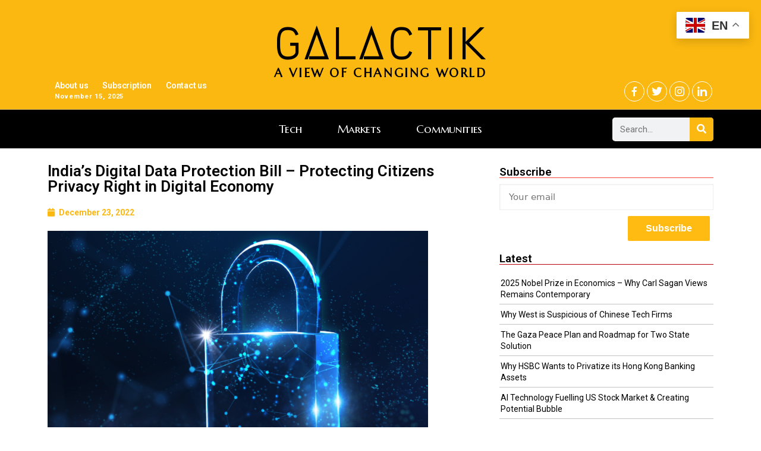

--- FILE ---
content_type: text/html; charset=UTF-8
request_url: https://www.galactikviews.com/indias-digital-data-protection-bill-protecting-citizens-privacy-right-in-digital-economy/
body_size: 24111
content:
<!DOCTYPE html>
<html lang="en-US">
<head>
	<meta charset="UTF-8">
	<meta name="viewport" content="width=device-width, initial-scale=1.0, viewport-fit=cover" />				<meta name="referrer" content="no-referrer-when-downgrade">
	  <title>India’s Digital Data Protection Bill – Protecting Citizens Privacy Right in Digital Economy &#8211; Galactik Views</title>
<meta name='robots' content='max-image-preview:large' />
	<style>img:is([sizes="auto" i], [sizes^="auto," i]) { contain-intrinsic-size: 3000px 1500px }</style>
	<link rel='dns-prefetch' href='//www.galactikviews.com' />
<link rel='dns-prefetch' href='//platform-api.sharethis.com' />
<link rel='dns-prefetch' href='//stats.wp.com' />
<link rel='dns-prefetch' href='//use.fontawesome.com' />
<link rel='dns-prefetch' href='//www.googletagmanager.com' />
<link rel='preconnect' href='//c0.wp.com' />
<link rel='preconnect' href='//i0.wp.com' />
<link rel="alternate" type="application/rss+xml" title="Galactik Views &raquo; Feed" href="https://www.galactikviews.com/feed/" />
<link rel="alternate" type="application/rss+xml" title="Galactik Views &raquo; Comments Feed" href="https://www.galactikviews.com/comments/feed/" />
<link rel="alternate" type="application/rss+xml" title="Galactik Views &raquo; India’s Digital Data Protection Bill – Protecting Citizens Privacy Right in Digital Economy Comments Feed" href="https://www.galactikviews.com/indias-digital-data-protection-bill-protecting-citizens-privacy-right-in-digital-economy/feed/" />
<script type="text/javascript">
/* <![CDATA[ */
window._wpemojiSettings = {"baseUrl":"https:\/\/s.w.org\/images\/core\/emoji\/16.0.1\/72x72\/","ext":".png","svgUrl":"https:\/\/s.w.org\/images\/core\/emoji\/16.0.1\/svg\/","svgExt":".svg","source":{"concatemoji":"https:\/\/www.galactikviews.com\/wp-includes\/js\/wp-emoji-release.min.js?ver=6.8.3"}};
/*! This file is auto-generated */
!function(s,n){var o,i,e;function c(e){try{var t={supportTests:e,timestamp:(new Date).valueOf()};sessionStorage.setItem(o,JSON.stringify(t))}catch(e){}}function p(e,t,n){e.clearRect(0,0,e.canvas.width,e.canvas.height),e.fillText(t,0,0);var t=new Uint32Array(e.getImageData(0,0,e.canvas.width,e.canvas.height).data),a=(e.clearRect(0,0,e.canvas.width,e.canvas.height),e.fillText(n,0,0),new Uint32Array(e.getImageData(0,0,e.canvas.width,e.canvas.height).data));return t.every(function(e,t){return e===a[t]})}function u(e,t){e.clearRect(0,0,e.canvas.width,e.canvas.height),e.fillText(t,0,0);for(var n=e.getImageData(16,16,1,1),a=0;a<n.data.length;a++)if(0!==n.data[a])return!1;return!0}function f(e,t,n,a){switch(t){case"flag":return n(e,"\ud83c\udff3\ufe0f\u200d\u26a7\ufe0f","\ud83c\udff3\ufe0f\u200b\u26a7\ufe0f")?!1:!n(e,"\ud83c\udde8\ud83c\uddf6","\ud83c\udde8\u200b\ud83c\uddf6")&&!n(e,"\ud83c\udff4\udb40\udc67\udb40\udc62\udb40\udc65\udb40\udc6e\udb40\udc67\udb40\udc7f","\ud83c\udff4\u200b\udb40\udc67\u200b\udb40\udc62\u200b\udb40\udc65\u200b\udb40\udc6e\u200b\udb40\udc67\u200b\udb40\udc7f");case"emoji":return!a(e,"\ud83e\udedf")}return!1}function g(e,t,n,a){var r="undefined"!=typeof WorkerGlobalScope&&self instanceof WorkerGlobalScope?new OffscreenCanvas(300,150):s.createElement("canvas"),o=r.getContext("2d",{willReadFrequently:!0}),i=(o.textBaseline="top",o.font="600 32px Arial",{});return e.forEach(function(e){i[e]=t(o,e,n,a)}),i}function t(e){var t=s.createElement("script");t.src=e,t.defer=!0,s.head.appendChild(t)}"undefined"!=typeof Promise&&(o="wpEmojiSettingsSupports",i=["flag","emoji"],n.supports={everything:!0,everythingExceptFlag:!0},e=new Promise(function(e){s.addEventListener("DOMContentLoaded",e,{once:!0})}),new Promise(function(t){var n=function(){try{var e=JSON.parse(sessionStorage.getItem(o));if("object"==typeof e&&"number"==typeof e.timestamp&&(new Date).valueOf()<e.timestamp+604800&&"object"==typeof e.supportTests)return e.supportTests}catch(e){}return null}();if(!n){if("undefined"!=typeof Worker&&"undefined"!=typeof OffscreenCanvas&&"undefined"!=typeof URL&&URL.createObjectURL&&"undefined"!=typeof Blob)try{var e="postMessage("+g.toString()+"("+[JSON.stringify(i),f.toString(),p.toString(),u.toString()].join(",")+"));",a=new Blob([e],{type:"text/javascript"}),r=new Worker(URL.createObjectURL(a),{name:"wpTestEmojiSupports"});return void(r.onmessage=function(e){c(n=e.data),r.terminate(),t(n)})}catch(e){}c(n=g(i,f,p,u))}t(n)}).then(function(e){for(var t in e)n.supports[t]=e[t],n.supports.everything=n.supports.everything&&n.supports[t],"flag"!==t&&(n.supports.everythingExceptFlag=n.supports.everythingExceptFlag&&n.supports[t]);n.supports.everythingExceptFlag=n.supports.everythingExceptFlag&&!n.supports.flag,n.DOMReady=!1,n.readyCallback=function(){n.DOMReady=!0}}).then(function(){return e}).then(function(){var e;n.supports.everything||(n.readyCallback(),(e=n.source||{}).concatemoji?t(e.concatemoji):e.wpemoji&&e.twemoji&&(t(e.twemoji),t(e.wpemoji)))}))}((window,document),window._wpemojiSettings);
/* ]]> */
</script>
<style id='wp-emoji-styles-inline-css' type='text/css'>

	img.wp-smiley, img.emoji {
		display: inline !important;
		border: none !important;
		box-shadow: none !important;
		height: 1em !important;
		width: 1em !important;
		margin: 0 0.07em !important;
		vertical-align: -0.1em !important;
		background: none !important;
		padding: 0 !important;
	}
</style>
<link rel='stylesheet' id='wp-block-library-css' href='https://c0.wp.com/c/6.8.3/wp-includes/css/dist/block-library/style.min.css' type='text/css' media='all' />
<style id='wp-block-library-theme-inline-css' type='text/css'>
.wp-block-audio :where(figcaption){color:#555;font-size:13px;text-align:center}.is-dark-theme .wp-block-audio :where(figcaption){color:#ffffffa6}.wp-block-audio{margin:0 0 1em}.wp-block-code{border:1px solid #ccc;border-radius:4px;font-family:Menlo,Consolas,monaco,monospace;padding:.8em 1em}.wp-block-embed :where(figcaption){color:#555;font-size:13px;text-align:center}.is-dark-theme .wp-block-embed :where(figcaption){color:#ffffffa6}.wp-block-embed{margin:0 0 1em}.blocks-gallery-caption{color:#555;font-size:13px;text-align:center}.is-dark-theme .blocks-gallery-caption{color:#ffffffa6}:root :where(.wp-block-image figcaption){color:#555;font-size:13px;text-align:center}.is-dark-theme :root :where(.wp-block-image figcaption){color:#ffffffa6}.wp-block-image{margin:0 0 1em}.wp-block-pullquote{border-bottom:4px solid;border-top:4px solid;color:currentColor;margin-bottom:1.75em}.wp-block-pullquote cite,.wp-block-pullquote footer,.wp-block-pullquote__citation{color:currentColor;font-size:.8125em;font-style:normal;text-transform:uppercase}.wp-block-quote{border-left:.25em solid;margin:0 0 1.75em;padding-left:1em}.wp-block-quote cite,.wp-block-quote footer{color:currentColor;font-size:.8125em;font-style:normal;position:relative}.wp-block-quote:where(.has-text-align-right){border-left:none;border-right:.25em solid;padding-left:0;padding-right:1em}.wp-block-quote:where(.has-text-align-center){border:none;padding-left:0}.wp-block-quote.is-large,.wp-block-quote.is-style-large,.wp-block-quote:where(.is-style-plain){border:none}.wp-block-search .wp-block-search__label{font-weight:700}.wp-block-search__button{border:1px solid #ccc;padding:.375em .625em}:where(.wp-block-group.has-background){padding:1.25em 2.375em}.wp-block-separator.has-css-opacity{opacity:.4}.wp-block-separator{border:none;border-bottom:2px solid;margin-left:auto;margin-right:auto}.wp-block-separator.has-alpha-channel-opacity{opacity:1}.wp-block-separator:not(.is-style-wide):not(.is-style-dots){width:100px}.wp-block-separator.has-background:not(.is-style-dots){border-bottom:none;height:1px}.wp-block-separator.has-background:not(.is-style-wide):not(.is-style-dots){height:2px}.wp-block-table{margin:0 0 1em}.wp-block-table td,.wp-block-table th{word-break:normal}.wp-block-table :where(figcaption){color:#555;font-size:13px;text-align:center}.is-dark-theme .wp-block-table :where(figcaption){color:#ffffffa6}.wp-block-video :where(figcaption){color:#555;font-size:13px;text-align:center}.is-dark-theme .wp-block-video :where(figcaption){color:#ffffffa6}.wp-block-video{margin:0 0 1em}:root :where(.wp-block-template-part.has-background){margin-bottom:0;margin-top:0;padding:1.25em 2.375em}
</style>
<style id='classic-theme-styles-inline-css' type='text/css'>
/*! This file is auto-generated */
.wp-block-button__link{color:#fff;background-color:#32373c;border-radius:9999px;box-shadow:none;text-decoration:none;padding:calc(.667em + 2px) calc(1.333em + 2px);font-size:1.125em}.wp-block-file__button{background:#32373c;color:#fff;text-decoration:none}
</style>
<link rel='stylesheet' id='mediaelement-css' href='https://c0.wp.com/c/6.8.3/wp-includes/js/mediaelement/mediaelementplayer-legacy.min.css' type='text/css' media='all' />
<link rel='stylesheet' id='wp-mediaelement-css' href='https://c0.wp.com/c/6.8.3/wp-includes/js/mediaelement/wp-mediaelement.min.css' type='text/css' media='all' />
<style id='jetpack-sharing-buttons-style-inline-css' type='text/css'>
.jetpack-sharing-buttons__services-list{display:flex;flex-direction:row;flex-wrap:wrap;gap:0;list-style-type:none;margin:5px;padding:0}.jetpack-sharing-buttons__services-list.has-small-icon-size{font-size:12px}.jetpack-sharing-buttons__services-list.has-normal-icon-size{font-size:16px}.jetpack-sharing-buttons__services-list.has-large-icon-size{font-size:24px}.jetpack-sharing-buttons__services-list.has-huge-icon-size{font-size:36px}@media print{.jetpack-sharing-buttons__services-list{display:none!important}}.editor-styles-wrapper .wp-block-jetpack-sharing-buttons{gap:0;padding-inline-start:0}ul.jetpack-sharing-buttons__services-list.has-background{padding:1.25em 2.375em}
</style>
<style id='global-styles-inline-css' type='text/css'>
:root{--wp--preset--aspect-ratio--square: 1;--wp--preset--aspect-ratio--4-3: 4/3;--wp--preset--aspect-ratio--3-4: 3/4;--wp--preset--aspect-ratio--3-2: 3/2;--wp--preset--aspect-ratio--2-3: 2/3;--wp--preset--aspect-ratio--16-9: 16/9;--wp--preset--aspect-ratio--9-16: 9/16;--wp--preset--color--black: #000000;--wp--preset--color--cyan-bluish-gray: #abb8c3;--wp--preset--color--white: #ffffff;--wp--preset--color--pale-pink: #f78da7;--wp--preset--color--vivid-red: #cf2e2e;--wp--preset--color--luminous-vivid-orange: #ff6900;--wp--preset--color--luminous-vivid-amber: #fcb900;--wp--preset--color--light-green-cyan: #7bdcb5;--wp--preset--color--vivid-green-cyan: #00d084;--wp--preset--color--pale-cyan-blue: #8ed1fc;--wp--preset--color--vivid-cyan-blue: #0693e3;--wp--preset--color--vivid-purple: #9b51e0;--wp--preset--gradient--vivid-cyan-blue-to-vivid-purple: linear-gradient(135deg,rgba(6,147,227,1) 0%,rgb(155,81,224) 100%);--wp--preset--gradient--light-green-cyan-to-vivid-green-cyan: linear-gradient(135deg,rgb(122,220,180) 0%,rgb(0,208,130) 100%);--wp--preset--gradient--luminous-vivid-amber-to-luminous-vivid-orange: linear-gradient(135deg,rgba(252,185,0,1) 0%,rgba(255,105,0,1) 100%);--wp--preset--gradient--luminous-vivid-orange-to-vivid-red: linear-gradient(135deg,rgba(255,105,0,1) 0%,rgb(207,46,46) 100%);--wp--preset--gradient--very-light-gray-to-cyan-bluish-gray: linear-gradient(135deg,rgb(238,238,238) 0%,rgb(169,184,195) 100%);--wp--preset--gradient--cool-to-warm-spectrum: linear-gradient(135deg,rgb(74,234,220) 0%,rgb(151,120,209) 20%,rgb(207,42,186) 40%,rgb(238,44,130) 60%,rgb(251,105,98) 80%,rgb(254,248,76) 100%);--wp--preset--gradient--blush-light-purple: linear-gradient(135deg,rgb(255,206,236) 0%,rgb(152,150,240) 100%);--wp--preset--gradient--blush-bordeaux: linear-gradient(135deg,rgb(254,205,165) 0%,rgb(254,45,45) 50%,rgb(107,0,62) 100%);--wp--preset--gradient--luminous-dusk: linear-gradient(135deg,rgb(255,203,112) 0%,rgb(199,81,192) 50%,rgb(65,88,208) 100%);--wp--preset--gradient--pale-ocean: linear-gradient(135deg,rgb(255,245,203) 0%,rgb(182,227,212) 50%,rgb(51,167,181) 100%);--wp--preset--gradient--electric-grass: linear-gradient(135deg,rgb(202,248,128) 0%,rgb(113,206,126) 100%);--wp--preset--gradient--midnight: linear-gradient(135deg,rgb(2,3,129) 0%,rgb(40,116,252) 100%);--wp--preset--font-size--small: 16px;--wp--preset--font-size--medium: 28px;--wp--preset--font-size--large: 32px;--wp--preset--font-size--x-large: 42px;--wp--preset--font-size--larger: 38px;--wp--preset--spacing--20: 0.44rem;--wp--preset--spacing--30: 0.67rem;--wp--preset--spacing--40: 1rem;--wp--preset--spacing--50: 1.5rem;--wp--preset--spacing--60: 2.25rem;--wp--preset--spacing--70: 3.38rem;--wp--preset--spacing--80: 5.06rem;--wp--preset--shadow--natural: 6px 6px 9px rgba(0, 0, 0, 0.2);--wp--preset--shadow--deep: 12px 12px 50px rgba(0, 0, 0, 0.4);--wp--preset--shadow--sharp: 6px 6px 0px rgba(0, 0, 0, 0.2);--wp--preset--shadow--outlined: 6px 6px 0px -3px rgba(255, 255, 255, 1), 6px 6px rgba(0, 0, 0, 1);--wp--preset--shadow--crisp: 6px 6px 0px rgba(0, 0, 0, 1);}:where(.is-layout-flex){gap: 0.5em;}:where(.is-layout-grid){gap: 0.5em;}body .is-layout-flex{display: flex;}.is-layout-flex{flex-wrap: wrap;align-items: center;}.is-layout-flex > :is(*, div){margin: 0;}body .is-layout-grid{display: grid;}.is-layout-grid > :is(*, div){margin: 0;}:where(.wp-block-columns.is-layout-flex){gap: 2em;}:where(.wp-block-columns.is-layout-grid){gap: 2em;}:where(.wp-block-post-template.is-layout-flex){gap: 1.25em;}:where(.wp-block-post-template.is-layout-grid){gap: 1.25em;}.has-black-color{color: var(--wp--preset--color--black) !important;}.has-cyan-bluish-gray-color{color: var(--wp--preset--color--cyan-bluish-gray) !important;}.has-white-color{color: var(--wp--preset--color--white) !important;}.has-pale-pink-color{color: var(--wp--preset--color--pale-pink) !important;}.has-vivid-red-color{color: var(--wp--preset--color--vivid-red) !important;}.has-luminous-vivid-orange-color{color: var(--wp--preset--color--luminous-vivid-orange) !important;}.has-luminous-vivid-amber-color{color: var(--wp--preset--color--luminous-vivid-amber) !important;}.has-light-green-cyan-color{color: var(--wp--preset--color--light-green-cyan) !important;}.has-vivid-green-cyan-color{color: var(--wp--preset--color--vivid-green-cyan) !important;}.has-pale-cyan-blue-color{color: var(--wp--preset--color--pale-cyan-blue) !important;}.has-vivid-cyan-blue-color{color: var(--wp--preset--color--vivid-cyan-blue) !important;}.has-vivid-purple-color{color: var(--wp--preset--color--vivid-purple) !important;}.has-black-background-color{background-color: var(--wp--preset--color--black) !important;}.has-cyan-bluish-gray-background-color{background-color: var(--wp--preset--color--cyan-bluish-gray) !important;}.has-white-background-color{background-color: var(--wp--preset--color--white) !important;}.has-pale-pink-background-color{background-color: var(--wp--preset--color--pale-pink) !important;}.has-vivid-red-background-color{background-color: var(--wp--preset--color--vivid-red) !important;}.has-luminous-vivid-orange-background-color{background-color: var(--wp--preset--color--luminous-vivid-orange) !important;}.has-luminous-vivid-amber-background-color{background-color: var(--wp--preset--color--luminous-vivid-amber) !important;}.has-light-green-cyan-background-color{background-color: var(--wp--preset--color--light-green-cyan) !important;}.has-vivid-green-cyan-background-color{background-color: var(--wp--preset--color--vivid-green-cyan) !important;}.has-pale-cyan-blue-background-color{background-color: var(--wp--preset--color--pale-cyan-blue) !important;}.has-vivid-cyan-blue-background-color{background-color: var(--wp--preset--color--vivid-cyan-blue) !important;}.has-vivid-purple-background-color{background-color: var(--wp--preset--color--vivid-purple) !important;}.has-black-border-color{border-color: var(--wp--preset--color--black) !important;}.has-cyan-bluish-gray-border-color{border-color: var(--wp--preset--color--cyan-bluish-gray) !important;}.has-white-border-color{border-color: var(--wp--preset--color--white) !important;}.has-pale-pink-border-color{border-color: var(--wp--preset--color--pale-pink) !important;}.has-vivid-red-border-color{border-color: var(--wp--preset--color--vivid-red) !important;}.has-luminous-vivid-orange-border-color{border-color: var(--wp--preset--color--luminous-vivid-orange) !important;}.has-luminous-vivid-amber-border-color{border-color: var(--wp--preset--color--luminous-vivid-amber) !important;}.has-light-green-cyan-border-color{border-color: var(--wp--preset--color--light-green-cyan) !important;}.has-vivid-green-cyan-border-color{border-color: var(--wp--preset--color--vivid-green-cyan) !important;}.has-pale-cyan-blue-border-color{border-color: var(--wp--preset--color--pale-cyan-blue) !important;}.has-vivid-cyan-blue-border-color{border-color: var(--wp--preset--color--vivid-cyan-blue) !important;}.has-vivid-purple-border-color{border-color: var(--wp--preset--color--vivid-purple) !important;}.has-vivid-cyan-blue-to-vivid-purple-gradient-background{background: var(--wp--preset--gradient--vivid-cyan-blue-to-vivid-purple) !important;}.has-light-green-cyan-to-vivid-green-cyan-gradient-background{background: var(--wp--preset--gradient--light-green-cyan-to-vivid-green-cyan) !important;}.has-luminous-vivid-amber-to-luminous-vivid-orange-gradient-background{background: var(--wp--preset--gradient--luminous-vivid-amber-to-luminous-vivid-orange) !important;}.has-luminous-vivid-orange-to-vivid-red-gradient-background{background: var(--wp--preset--gradient--luminous-vivid-orange-to-vivid-red) !important;}.has-very-light-gray-to-cyan-bluish-gray-gradient-background{background: var(--wp--preset--gradient--very-light-gray-to-cyan-bluish-gray) !important;}.has-cool-to-warm-spectrum-gradient-background{background: var(--wp--preset--gradient--cool-to-warm-spectrum) !important;}.has-blush-light-purple-gradient-background{background: var(--wp--preset--gradient--blush-light-purple) !important;}.has-blush-bordeaux-gradient-background{background: var(--wp--preset--gradient--blush-bordeaux) !important;}.has-luminous-dusk-gradient-background{background: var(--wp--preset--gradient--luminous-dusk) !important;}.has-pale-ocean-gradient-background{background: var(--wp--preset--gradient--pale-ocean) !important;}.has-electric-grass-gradient-background{background: var(--wp--preset--gradient--electric-grass) !important;}.has-midnight-gradient-background{background: var(--wp--preset--gradient--midnight) !important;}.has-small-font-size{font-size: var(--wp--preset--font-size--small) !important;}.has-medium-font-size{font-size: var(--wp--preset--font-size--medium) !important;}.has-large-font-size{font-size: var(--wp--preset--font-size--large) !important;}.has-x-large-font-size{font-size: var(--wp--preset--font-size--x-large) !important;}
:where(.wp-block-post-template.is-layout-flex){gap: 1.25em;}:where(.wp-block-post-template.is-layout-grid){gap: 1.25em;}
:where(.wp-block-columns.is-layout-flex){gap: 2em;}:where(.wp-block-columns.is-layout-grid){gap: 2em;}
:root :where(.wp-block-pullquote){font-size: 1.5em;line-height: 1.6;}
</style>
<link rel='stylesheet' id='cryptowp-css' href='https://www.galactikviews.com/wp-content/plugins/cryptowp/assets/css/cryptowp.css?ver=24060918' type='text/css' media='all' />
<link rel='stylesheet' id='email-subscribers-css' href='https://www.galactikviews.com/wp-content/plugins/email-subscribers/lite/public/css/email-subscribers-public.css?ver=5.7.43' type='text/css' media='all' />
<link rel='stylesheet' id='menu-image-css' href='https://www.galactikviews.com/wp-content/plugins/menu-image/includes/css/menu-image.css?ver=3.12' type='text/css' media='all' />
<link rel='stylesheet' id='dashicons-css' href='https://c0.wp.com/c/6.8.3/wp-includes/css/dashicons.min.css' type='text/css' media='all' />
<link rel='stylesheet' id='share-this-share-buttons-sticky-css' href='https://www.galactikviews.com/wp-content/plugins/sharethis-share-buttons/css/mu-style.css?ver=1717967137' type='text/css' media='all' />
<link rel='stylesheet' id='cream-magazine-style-css' href='https://www.galactikviews.com/wp-content/themes/cream-magazine/style.css?ver=2.1.7' type='text/css' media='all' />
<link rel='stylesheet' id='fontAwesome-4-css' href='https://www.galactikviews.com/wp-content/themes/cream-magazine/assets/dist/fonts/fontAwesome/fontAwesome.min.css?ver=2.1.7' type='text/css' media='all' />
<link rel='stylesheet' id='feather-icons-css' href='https://www.galactikviews.com/wp-content/themes/cream-magazine/assets/dist/fonts/feather/feather.min.css?ver=2.1.7' type='text/css' media='all' />
<link rel='stylesheet' id='cream-magazine-main-css' href='https://www.galactikviews.com/wp-content/themes/cream-magazine/assets/dist/css/main.css?ver=2.1.7' type='text/css' media='all' />
<link rel='stylesheet' id='elementor-frontend-css' href='https://www.galactikviews.com/wp-content/plugins/elementor/assets/css/frontend.min.css?ver=3.25.10' type='text/css' media='all' />
<link rel='stylesheet' id='widget-spacer-css' href='https://www.galactikviews.com/wp-content/plugins/elementor/assets/css/widget-spacer.min.css?ver=3.25.10' type='text/css' media='all' />
<link rel='stylesheet' id='widget-heading-css' href='https://www.galactikviews.com/wp-content/plugins/elementor/assets/css/widget-heading.min.css?ver=3.25.10' type='text/css' media='all' />
<link rel='stylesheet' id='widget-nav-menu-css' href='https://www.galactikviews.com/wp-content/plugins/elementor-pro/assets/css/widget-nav-menu.min.css?ver=3.25.4' type='text/css' media='all' />
<link rel='stylesheet' id='widget-text-editor-css' href='https://www.galactikviews.com/wp-content/plugins/elementor/assets/css/widget-text-editor.min.css?ver=3.25.10' type='text/css' media='all' />
<link rel='stylesheet' id='widget-search-form-css' href='https://www.galactikviews.com/wp-content/plugins/elementor-pro/assets/css/widget-search-form.min.css?ver=3.25.4' type='text/css' media='all' />
<link rel='stylesheet' id='elementor-icons-shared-0-css' href='https://www.galactikviews.com/wp-content/plugins/elementor/assets/lib/font-awesome/css/fontawesome.min.css?ver=5.15.3' type='text/css' media='all' />
<link rel='stylesheet' id='elementor-icons-fa-solid-css' href='https://www.galactikviews.com/wp-content/plugins/elementor/assets/lib/font-awesome/css/solid.min.css?ver=5.15.3' type='text/css' media='all' />
<link rel='stylesheet' id='eael-general-css' href='https://www.galactikviews.com/wp-content/plugins/essential-addons-for-elementor-lite/assets/front-end/css/view/general.min.css?ver=6.0.11' type='text/css' media='all' />
<link rel='stylesheet' id='eael-665-css' href='https://www.galactikviews.com/wp-content/uploads/essential-addons-elementor/eael-665.css?ver=1671830216' type='text/css' media='all' />
<link rel='stylesheet' id='widget-post-info-css' href='https://www.galactikviews.com/wp-content/plugins/elementor-pro/assets/css/widget-post-info.min.css?ver=3.25.4' type='text/css' media='all' />
<link rel='stylesheet' id='widget-icon-list-css' href='https://www.galactikviews.com/wp-content/plugins/elementor/assets/css/widget-icon-list.min.css?ver=3.25.10' type='text/css' media='all' />
<link rel='stylesheet' id='elementor-icons-fa-regular-css' href='https://www.galactikviews.com/wp-content/plugins/elementor/assets/lib/font-awesome/css/regular.min.css?ver=5.15.3' type='text/css' media='all' />
<link rel='stylesheet' id='widget-post-navigation-css' href='https://www.galactikviews.com/wp-content/plugins/elementor-pro/assets/css/widget-post-navigation.min.css?ver=3.25.4' type='text/css' media='all' />
<link rel='stylesheet' id='widget-posts-css' href='https://www.galactikviews.com/wp-content/plugins/elementor-pro/assets/css/widget-posts.min.css?ver=3.25.4' type='text/css' media='all' />
<link rel='stylesheet' id='elementor-icons-css' href='https://www.galactikviews.com/wp-content/plugins/elementor/assets/lib/eicons/css/elementor-icons.min.css?ver=5.32.0' type='text/css' media='all' />
<style id='elementor-icons-inline-css' type='text/css'>

		.elementor-add-new-section .elementor-add-templately-promo-button{
            background-color: #5d4fff;
            background-image: url(https://www.galactikviews.com/wp-content/plugins/essential-addons-for-elementor-lite/assets/admin/images/templately/logo-icon.svg);
            background-repeat: no-repeat;
            background-position: center center;
            position: relative;
        }
        
		.elementor-add-new-section .elementor-add-templately-promo-button > i{
            height: 12px;
        }
        
        body .elementor-add-new-section .elementor-add-section-area-button {
            margin-left: 0;
        }

		.elementor-add-new-section .elementor-add-templately-promo-button{
            background-color: #5d4fff;
            background-image: url(https://www.galactikviews.com/wp-content/plugins/essential-addons-for-elementor-lite/assets/admin/images/templately/logo-icon.svg);
            background-repeat: no-repeat;
            background-position: center center;
            position: relative;
        }
        
		.elementor-add-new-section .elementor-add-templately-promo-button > i{
            height: 12px;
        }
        
        body .elementor-add-new-section .elementor-add-section-area-button {
            margin-left: 0;
        }
</style>
<link rel='stylesheet' id='swiper-css' href='https://www.galactikviews.com/wp-content/plugins/elementor/assets/lib/swiper/v8/css/swiper.min.css?ver=8.4.5' type='text/css' media='all' />
<link rel='stylesheet' id='e-swiper-css' href='https://www.galactikviews.com/wp-content/plugins/elementor/assets/css/conditionals/e-swiper.min.css?ver=3.25.10' type='text/css' media='all' />
<link rel='stylesheet' id='elementor-post-11-css' href='https://www.galactikviews.com/wp-content/uploads/elementor/css/post-11.css?ver=1733243415' type='text/css' media='all' />
<link rel='stylesheet' id='e-popup-style-css' href='https://www.galactikviews.com/wp-content/plugins/elementor-pro/assets/css/conditionals/popup.min.css?ver=3.25.4' type='text/css' media='all' />
<link rel='stylesheet' id='elementor-post-291-css' href='https://www.galactikviews.com/wp-content/uploads/elementor/css/post-291.css?ver=1733243416' type='text/css' media='all' />
<link rel='stylesheet' id='elementor-post-665-css' href='https://www.galactikviews.com/wp-content/uploads/elementor/css/post-665.css?ver=1733243416' type='text/css' media='all' />
<link rel='stylesheet' id='elementor-post-613-css' href='https://www.galactikviews.com/wp-content/uploads/elementor/css/post-613.css?ver=1733243416' type='text/css' media='all' />
<link rel='stylesheet' id='font-awesome-official-css' href='https://use.fontawesome.com/releases/v5.15.4/css/all.css' type='text/css' media='all' integrity="sha384-DyZ88mC6Up2uqS4h/KRgHuoeGwBcD4Ng9SiP4dIRy0EXTlnuz47vAwmeGwVChigm" crossorigin="anonymous" />
<link rel='stylesheet' id='booster-extension-social-icons-css' href='https://www.galactikviews.com/wp-content/plugins/booster-extension/assets/css/social-icons.min.css?ver=6.8.3' type='text/css' media='all' />
<link rel='stylesheet' id='booster-extension-style-css' href='https://www.galactikviews.com/wp-content/plugins/booster-extension/assets/css/style.css?ver=6.8.3' type='text/css' media='all' />
<link rel='stylesheet' id='ecs-styles-css' href='https://www.galactikviews.com/wp-content/plugins/ele-custom-skin/assets/css/ecs-style.css?ver=3.1.9' type='text/css' media='all' />
<link rel='stylesheet' id='font-awesome-official-v4shim-css' href='https://use.fontawesome.com/releases/v5.15.4/css/v4-shims.css' type='text/css' media='all' integrity="sha384-Vq76wejb3QJM4nDatBa5rUOve+9gkegsjCebvV/9fvXlGWo4HCMR4cJZjjcF6Viv" crossorigin="anonymous" />
<style id='font-awesome-official-v4shim-inline-css' type='text/css'>
@font-face {
font-family: "FontAwesome";
font-display: block;
src: url("https://use.fontawesome.com/releases/v5.15.4/webfonts/fa-brands-400.eot"),
		url("https://use.fontawesome.com/releases/v5.15.4/webfonts/fa-brands-400.eot?#iefix") format("embedded-opentype"),
		url("https://use.fontawesome.com/releases/v5.15.4/webfonts/fa-brands-400.woff2") format("woff2"),
		url("https://use.fontawesome.com/releases/v5.15.4/webfonts/fa-brands-400.woff") format("woff"),
		url("https://use.fontawesome.com/releases/v5.15.4/webfonts/fa-brands-400.ttf") format("truetype"),
		url("https://use.fontawesome.com/releases/v5.15.4/webfonts/fa-brands-400.svg#fontawesome") format("svg");
}

@font-face {
font-family: "FontAwesome";
font-display: block;
src: url("https://use.fontawesome.com/releases/v5.15.4/webfonts/fa-solid-900.eot"),
		url("https://use.fontawesome.com/releases/v5.15.4/webfonts/fa-solid-900.eot?#iefix") format("embedded-opentype"),
		url("https://use.fontawesome.com/releases/v5.15.4/webfonts/fa-solid-900.woff2") format("woff2"),
		url("https://use.fontawesome.com/releases/v5.15.4/webfonts/fa-solid-900.woff") format("woff"),
		url("https://use.fontawesome.com/releases/v5.15.4/webfonts/fa-solid-900.ttf") format("truetype"),
		url("https://use.fontawesome.com/releases/v5.15.4/webfonts/fa-solid-900.svg#fontawesome") format("svg");
}

@font-face {
font-family: "FontAwesome";
font-display: block;
src: url("https://use.fontawesome.com/releases/v5.15.4/webfonts/fa-regular-400.eot"),
		url("https://use.fontawesome.com/releases/v5.15.4/webfonts/fa-regular-400.eot?#iefix") format("embedded-opentype"),
		url("https://use.fontawesome.com/releases/v5.15.4/webfonts/fa-regular-400.woff2") format("woff2"),
		url("https://use.fontawesome.com/releases/v5.15.4/webfonts/fa-regular-400.woff") format("woff"),
		url("https://use.fontawesome.com/releases/v5.15.4/webfonts/fa-regular-400.ttf") format("truetype"),
		url("https://use.fontawesome.com/releases/v5.15.4/webfonts/fa-regular-400.svg#fontawesome") format("svg");
unicode-range: U+F004-F005,U+F007,U+F017,U+F022,U+F024,U+F02E,U+F03E,U+F044,U+F057-F059,U+F06E,U+F070,U+F075,U+F07B-F07C,U+F080,U+F086,U+F089,U+F094,U+F09D,U+F0A0,U+F0A4-F0A7,U+F0C5,U+F0C7-F0C8,U+F0E0,U+F0EB,U+F0F3,U+F0F8,U+F0FE,U+F111,U+F118-F11A,U+F11C,U+F133,U+F144,U+F146,U+F14A,U+F14D-F14E,U+F150-F152,U+F15B-F15C,U+F164-F165,U+F185-F186,U+F191-F192,U+F1AD,U+F1C1-F1C9,U+F1CD,U+F1D8,U+F1E3,U+F1EA,U+F1F6,U+F1F9,U+F20A,U+F247-F249,U+F24D,U+F254-F25B,U+F25D,U+F267,U+F271-F274,U+F279,U+F28B,U+F28D,U+F2B5-F2B6,U+F2B9,U+F2BB,U+F2BD,U+F2C1-F2C2,U+F2D0,U+F2D2,U+F2DC,U+F2ED,U+F328,U+F358-F35B,U+F3A5,U+F3D1,U+F410,U+F4AD;
}
</style>
<link rel='stylesheet' id='google-fonts-1-css' href='https://fonts.googleapis.com/css?family=Roboto%3A100%2C100italic%2C200%2C200italic%2C300%2C300italic%2C400%2C400italic%2C500%2C500italic%2C600%2C600italic%2C700%2C700italic%2C800%2C800italic%2C900%2C900italic%7CRoboto+Slab%3A100%2C100italic%2C200%2C200italic%2C300%2C300italic%2C400%2C400italic%2C500%2C500italic%2C600%2C600italic%2C700%2C700italic%2C800%2C800italic%2C900%2C900italic%7CMegrim%3A100%2C100italic%2C200%2C200italic%2C300%2C300italic%2C400%2C400italic%2C500%2C500italic%2C600%2C600italic%2C700%2C700italic%2C800%2C800italic%2C900%2C900italic%7CMarcellus+SC%3A100%2C100italic%2C200%2C200italic%2C300%2C300italic%2C400%2C400italic%2C500%2C500italic%2C600%2C600italic%2C700%2C700italic%2C800%2C800italic%2C900%2C900italic&#038;display=auto&#038;ver=6.8.3' type='text/css' media='all' />
<link rel="preconnect" href="https://fonts.gstatic.com/" crossorigin><script type="text/javascript" src="https://c0.wp.com/c/6.8.3/wp-includes/js/jquery/jquery.min.js" id="jquery-core-js"></script>
<script type="text/javascript" src="https://c0.wp.com/c/6.8.3/wp-includes/js/jquery/jquery-migrate.min.js" id="jquery-migrate-js"></script>
<script type="text/javascript" src="//platform-api.sharethis.com/js/sharethis.js?ver=2.3.2#property=6106ef7d3d07090014462689&amp;product=inline-buttons&amp;source=sharethis-share-buttons-wordpress" id="share-this-share-buttons-mu-js"></script>
<script type="text/javascript" id="ecs_ajax_load-js-extra">
/* <![CDATA[ */
var ecs_ajax_params = {"ajaxurl":"https:\/\/www.galactikviews.com\/wp-admin\/admin-ajax.php","posts":"{\"page\":0,\"name\":\"indias-digital-data-protection-bill-protecting-citizens-privacy-right-in-digital-economy\",\"error\":\"\",\"m\":\"\",\"p\":0,\"post_parent\":\"\",\"subpost\":\"\",\"subpost_id\":\"\",\"attachment\":\"\",\"attachment_id\":0,\"pagename\":\"\",\"page_id\":0,\"second\":\"\",\"minute\":\"\",\"hour\":\"\",\"day\":0,\"monthnum\":0,\"year\":0,\"w\":0,\"category_name\":\"\",\"tag\":\"\",\"cat\":\"\",\"tag_id\":\"\",\"author\":\"\",\"author_name\":\"\",\"feed\":\"\",\"tb\":\"\",\"paged\":0,\"meta_key\":\"\",\"meta_value\":\"\",\"preview\":\"\",\"s\":\"\",\"sentence\":\"\",\"title\":\"\",\"fields\":\"all\",\"menu_order\":\"\",\"embed\":\"\",\"category__in\":[],\"category__not_in\":[],\"category__and\":[],\"post__in\":[],\"post__not_in\":[],\"post_name__in\":[],\"tag__in\":[],\"tag__not_in\":[],\"tag__and\":[],\"tag_slug__in\":[],\"tag_slug__and\":[],\"post_parent__in\":[],\"post_parent__not_in\":[],\"author__in\":[],\"author__not_in\":[],\"search_columns\":[],\"post_type\":[\"post\",\"page\",\"e-landing-page\"],\"ignore_sticky_posts\":false,\"suppress_filters\":false,\"cache_results\":true,\"update_post_term_cache\":true,\"update_menu_item_cache\":false,\"lazy_load_term_meta\":true,\"update_post_meta_cache\":true,\"posts_per_page\":10,\"nopaging\":false,\"comments_per_page\":\"50\",\"no_found_rows\":false,\"order\":\"DESC\"}"};
/* ]]> */
</script>
<script type="text/javascript" src="https://www.galactikviews.com/wp-content/plugins/ele-custom-skin/assets/js/ecs_ajax_pagination.js?ver=3.1.9" id="ecs_ajax_load-js"></script>
<script type="text/javascript" src="https://www.galactikviews.com/wp-content/plugins/ele-custom-skin/assets/js/ecs.js?ver=3.1.9" id="ecs-script-js"></script>
<script type="text/javascript" src="https://www.galactikviews.com/wp-content/plugins/stock-market-overview/assets/stockdio-wp.js?ver=1.6.17" id="customStockdioJs-js"></script>
<link rel="https://api.w.org/" href="https://www.galactikviews.com/wp-json/" /><link rel="alternate" title="JSON" type="application/json" href="https://www.galactikviews.com/wp-json/wp/v2/posts/3875" /><link rel="EditURI" type="application/rsd+xml" title="RSD" href="https://www.galactikviews.com/xmlrpc.php?rsd" />
<meta name="generator" content="WordPress 6.8.3" />
<link rel="canonical" href="https://www.galactikviews.com/indias-digital-data-protection-bill-protecting-citizens-privacy-right-in-digital-economy/" />
<link rel='shortlink' href='https://www.galactikviews.com/?p=3875' />
<link rel="alternate" title="oEmbed (JSON)" type="application/json+oembed" href="https://www.galactikviews.com/wp-json/oembed/1.0/embed?url=https%3A%2F%2Fwww.galactikviews.com%2Findias-digital-data-protection-bill-protecting-citizens-privacy-right-in-digital-economy%2F" />
<link rel="alternate" title="oEmbed (XML)" type="text/xml+oembed" href="https://www.galactikviews.com/wp-json/oembed/1.0/embed?url=https%3A%2F%2Fwww.galactikviews.com%2Findias-digital-data-protection-bill-protecting-citizens-privacy-right-in-digital-economy%2F&#038;format=xml" />
<meta name="generator" content="Site Kit by Google 1.141.0" />	<style>img#wpstats{display:none}</style>
		<link rel="pingback" href="https://www.galactikviews.com/xmlrpc.php"><style>a:focus{outline:none !important;}a:hover{text-decoration:none !important;}button,input[type="button"],input[type="reset"],input[type="submit"],.primary-navigation > ul > li.home-btn,.cm_header_lay_three .primary-navigation > ul > li.home-btn,.news_ticker_wrap .ticker_head,#toTop,.section-title h2::after,.sidebar-widget-area .widget .widget-title h2::after,.footer-widget-container .widget .widget-title h2::after,#comments div#respond h3#reply-title::after,#comments h2.comments-title:after,.post_tags a,.owl-carousel .owl-nav button.owl-prev,.owl-carousel .owl-nav button.owl-next,.cm_author_widget .author-detail-link a,.error_foot form input[type="submit"],.widget_search form input[type="submit"],.header-search-container input[type="submit"],.trending_widget_carousel .owl-dots button.owl-dot,.pagination .page-numbers.current,.post-navigation .nav-links .nav-previous a,.post-navigation .nav-links .nav-next a,#comments form input[type="submit"],footer .widget.widget_search form input[type="submit"]:hover,.widget_product_search .woocommerce-product-search button[type="submit"],.woocommerce ul.products li.product .button,.woocommerce .woocommerce-pagination ul.page-numbers li span.current,.woocommerce .product div.summary .cart button.single_add_to_cart_button,.woocommerce .product div.woocommerce-tabs div.panel #reviews #review_form_wrapper .comment-form p.form-submit .submit,.woocommerce .product section.related > h2::after,.woocommerce .cart .button:hover,.woocommerce .cart .button:focus,.woocommerce .cart input.button:hover,.woocommerce .cart input.button:focus,.woocommerce #respond input#submit:hover,.woocommerce #respond input#submit:focus,.woocommerce button.button:hover,.woocommerce button.button:focus,.woocommerce input.button:hover,.woocommerce input.button:focus,.woocommerce #respond input#submit.alt:hover,.woocommerce a.button.alt:hover,.woocommerce button.button.alt:hover,.woocommerce input.button.alt:hover,.woocommerce a.remove:hover,.woocommerce-account .woocommerce-MyAccount-navigation ul li.is-active a,.woocommerce a.button:hover,.woocommerce a.button:focus,.widget_product_tag_cloud .tagcloud a:hover,.widget_product_tag_cloud .tagcloud a:focus,.woocommerce .widget_price_filter .price_slider_wrapper .ui-slider .ui-slider-handle,.error_page_top_portion,.primary-navigation ul li a span.menu-item-description{background-color:#ff3d00}a:hover,.post_title h2 a:hover,.post_title h2 a:focus,.post_meta li a:hover,.post_meta li a:focus,ul.social-icons li a[href*=".com"]:hover::before,.ticker_carousel .owl-nav button.owl-prev i,.ticker_carousel .owl-nav button.owl-next i,.news_ticker_wrap .ticker_items .item a:hover,.news_ticker_wrap .ticker_items .item a:focus,.cm_banner .post_title h2 a:hover,.cm_banner .post_meta li a:hover,.cm_middle_post_widget_one .post_title h2 a:hover,.cm_middle_post_widget_one .post_meta li a:hover,.cm_middle_post_widget_three .post_thumb .post-holder a:hover,.cm_middle_post_widget_three .post_thumb .post-holder a:focus,.cm_middle_post_widget_six .middle_widget_six_carousel .item .card .card_content a:hover,.cm_middle_post_widget_six .middle_widget_six_carousel .item .card .card_content a:focus,.cm_post_widget_twelve .card .post-holder a:hover,.cm_post_widget_twelve .card .post-holder a:focus,.cm_post_widget_seven .card .card_content a:hover,.cm_post_widget_seven .card .card_content a:focus,.copyright_section a:hover,.footer_nav ul li a:hover,.breadcrumb ul li:last-child span,.pagination .page-numbers:hover,#comments ol.comment-list li article footer.comment-meta .comment-metadata span.edit-link a:hover,#comments ol.comment-list li article .reply a:hover,.social-share ul li a:hover,ul.social-icons li a:hover,ul.social-icons li a:focus,.woocommerce ul.products li.product a:hover,.woocommerce ul.products li.product .price,.woocommerce .woocommerce-pagination ul.page-numbers li a.page-numbers:hover,.woocommerce div.product p.price,.woocommerce div.product span.price,.video_section .video_details .post_title h2 a:hover,.primary-navigation.dark li a:hover,footer .footer_inner a:hover,.footer-widget-container ul.post_meta li:hover span,.footer-widget-container ul.post_meta li:hover a,ul.post_meta li a:hover,.cm-post-widget-two .big-card .post-holder .post_title h2 a:hover,.cm-post-widget-two .big-card .post_meta li a:hover,.copyright_section .copyrights a,.breadcrumb ul li a:hover,.breadcrumb ul li a:hover span{color:#ff3d00}.ticker_carousel .owl-nav button.owl-prev,.ticker_carousel .owl-nav button.owl-next,.error_foot form input[type="submit"],.widget_search form input[type="submit"],.pagination .page-numbers:hover,#comments form input[type="submit"],.social-share ul li a:hover,.header-search-container .search-form-entry,.widget_product_search .woocommerce-product-search button[type="submit"],.woocommerce .woocommerce-pagination ul.page-numbers li span.current,.woocommerce .woocommerce-pagination ul.page-numbers li a.page-numbers:hover,.woocommerce a.remove:hover,.ticker_carousel .owl-nav button.owl-prev:hover,.ticker_carousel .owl-nav button.owl-next:hover,footer .widget.widget_search form input[type="submit"]:hover,.trending_widget_carousel .owl-dots button.owl-dot,.the_content blockquote,.widget_tag_cloud .tagcloud a:hover{border-color:#ff3d00}header .mask{background-color:rgba(0,0,0,0.2);}.site-description{color:#000000;}body{font-family:Arial,sans-serif;font-weight:inherit;}h1,h2,h3,h4,h5,h6,.site-title{font-family:Arial,sans-serif;font-weight:inherit;}.entry_cats ul.post-categories li a{background-color:#FF3D00;color:#fff;}.entry_cats ul.post-categories li a:hover{background-color:#010101;color:#fff;}.the_content a{color:#FF3D00;}.the_content a:hover{color:#010101;}.post-display-grid .card_content .cm-post-excerpt{margin-top:15px;}</style><meta name="generator" content="Elementor 3.25.10; features: additional_custom_breakpoints, e_optimized_control_loading; settings: css_print_method-external, google_font-enabled, font_display-auto">
<style type="text/css">.recentcomments a{display:inline !important;padding:0 !important;margin:0 !important;}</style>			<style>
				.e-con.e-parent:nth-of-type(n+4):not(.e-lazyloaded):not(.e-no-lazyload),
				.e-con.e-parent:nth-of-type(n+4):not(.e-lazyloaded):not(.e-no-lazyload) * {
					background-image: none !important;
				}
				@media screen and (max-height: 1024px) {
					.e-con.e-parent:nth-of-type(n+3):not(.e-lazyloaded):not(.e-no-lazyload),
					.e-con.e-parent:nth-of-type(n+3):not(.e-lazyloaded):not(.e-no-lazyload) * {
						background-image: none !important;
					}
				}
				@media screen and (max-height: 640px) {
					.e-con.e-parent:nth-of-type(n+2):not(.e-lazyloaded):not(.e-no-lazyload),
					.e-con.e-parent:nth-of-type(n+2):not(.e-lazyloaded):not(.e-no-lazyload) * {
						background-image: none !important;
					}
				}
			</style>
					<style type="text/css" id="wp-custom-css">
			.the_title {
	color: #C2185B;
}

.the_title h1{
	font-size: 150% !important;
}

.the_content p {
    font-family: var( --e-global-typography-text-font-family ), Sans-serif;
    font-weight: var( --e-global-typography-text-font-weight );
	  line-height: 1.5em;
    font-size: 14px;
    color: #777;
}

.submit {
	background-color: #e91e63 !important;
}

.comment-reply-title {
	display: none;
}		</style>
		</head>
<body class="wp-singular post-template-default single single-post postid-3875 single-format-standard wp-embed-responsive wp-theme-cream-magazine booster-extension right-sidebar elementor-default elementor-template-full-width elementor-kit-11 elementor-page-613">
		<div data-elementor-type="header" data-elementor-id="291" class="elementor elementor-291 elementor-location-header" data-elementor-post-type="elementor_library">
					<section class="elementor-section elementor-top-section elementor-element elementor-element-ebbf43a elementor-section-content-middle elementor-section-boxed elementor-section-height-default elementor-section-height-default" data-id="ebbf43a" data-element_type="section" data-settings="{&quot;background_background&quot;:&quot;classic&quot;}">
						<div class="elementor-container elementor-column-gap-default">
					<div class="elementor-column elementor-col-100 elementor-top-column elementor-element elementor-element-80be023" data-id="80be023" data-element_type="column">
			<div class="elementor-widget-wrap elementor-element-populated">
						<section class="elementor-section elementor-inner-section elementor-element elementor-element-3aa3114 elementor-section-boxed elementor-section-height-default elementor-section-height-default" data-id="3aa3114" data-element_type="section">
						<div class="elementor-container elementor-column-gap-default">
					<div class="elementor-column elementor-col-100 elementor-inner-column elementor-element elementor-element-e78b43c" data-id="e78b43c" data-element_type="column">
			<div class="elementor-widget-wrap elementor-element-populated">
						<div class="elementor-element elementor-element-8334067 elementor-widget elementor-widget-spacer" data-id="8334067" data-element_type="widget" data-widget_type="spacer.default">
				<div class="elementor-widget-container">
					<div class="elementor-spacer">
			<div class="elementor-spacer-inner"></div>
		</div>
				</div>
				</div>
				<div class="elementor-element elementor-element-14f0d2b elementor-widget elementor-widget-heading" data-id="14f0d2b" data-element_type="widget" data-widget_type="heading.default">
				<div class="elementor-widget-container">
			<h3 class="elementor-heading-title elementor-size-default"><a href="https://www.galactikviews.com"><b>GALACTIK</b></a></h3>		</div>
				</div>
				<div class="elementor-element elementor-element-1476d5c elementor-widget elementor-widget-heading" data-id="1476d5c" data-element_type="widget" data-widget_type="heading.default">
				<div class="elementor-widget-container">
			<h6 class="elementor-heading-title elementor-size-default"><b>A VIEW OF CHANGING WORLD</b></h6>		</div>
				</div>
					</div>
		</div>
					</div>
		</section>
				<section class="elementor-section elementor-inner-section elementor-element elementor-element-4c31024 elementor-section-content-middle elementor-section-height-min-height elementor-section-boxed elementor-section-height-default" data-id="4c31024" data-element_type="section">
						<div class="elementor-container elementor-column-gap-no">
					<div class="elementor-column elementor-col-50 elementor-inner-column elementor-element elementor-element-7e05964" data-id="7e05964" data-element_type="column">
			<div class="elementor-widget-wrap elementor-element-populated">
						<div class="elementor-element elementor-element-21dcaaf elementor-nav-menu__align-start elementor-nav-menu--dropdown-none secondary-nav-menu elementor-widget elementor-widget-nav-menu" data-id="21dcaaf" data-element_type="widget" data-settings="{&quot;layout&quot;:&quot;horizontal&quot;,&quot;submenu_icon&quot;:{&quot;value&quot;:&quot;&lt;i class=\&quot;fas fa-caret-down\&quot;&gt;&lt;\/i&gt;&quot;,&quot;library&quot;:&quot;fa-solid&quot;}}" data-widget_type="nav-menu.default">
				<div class="elementor-widget-container">
						<nav aria-label="Menu" class="elementor-nav-menu--main elementor-nav-menu__container elementor-nav-menu--layout-horizontal e--pointer-underline e--animation-drop-in">
				<ul id="menu-1-21dcaaf" class="elementor-nav-menu"><li class="menu-item menu-item-type-custom menu-item-object-custom menu-item-355"><a href="https://www.galactikviews.com/about-us" class="elementor-item">About us</a></li>
<li class="menu-item menu-item-type-custom menu-item-object-custom menu-item-356"><a href="https://www.galactikviews.com/subscription" class="elementor-item">Subscription</a></li>
<li class="menu-item menu-item-type-custom menu-item-object-custom menu-item-357"><a href="https://www.galactikviews.com/contact-us/" class="elementor-item">Contact us</a></li>
</ul>			</nav>
						<nav class="elementor-nav-menu--dropdown elementor-nav-menu__container" aria-hidden="true">
				<ul id="menu-2-21dcaaf" class="elementor-nav-menu"><li class="menu-item menu-item-type-custom menu-item-object-custom menu-item-355"><a href="https://www.galactikviews.com/about-us" class="elementor-item" tabindex="-1">About us</a></li>
<li class="menu-item menu-item-type-custom menu-item-object-custom menu-item-356"><a href="https://www.galactikviews.com/subscription" class="elementor-item" tabindex="-1">Subscription</a></li>
<li class="menu-item menu-item-type-custom menu-item-object-custom menu-item-357"><a href="https://www.galactikviews.com/contact-us/" class="elementor-item" tabindex="-1">Contact us</a></li>
</ul>			</nav>
				</div>
				</div>
				<div class="elementor-element elementor-element-85bb474 elementor-widget elementor-widget-text-editor" data-id="85bb474" data-element_type="widget" data-widget_type="text-editor.default">
				<div class="elementor-widget-container">
							November 15, 2025						</div>
				</div>
					</div>
		</div>
				<div class="elementor-column elementor-col-50 elementor-inner-column elementor-element elementor-element-b0e1eef" data-id="b0e1eef" data-element_type="column">
			<div class="elementor-widget-wrap elementor-element-populated">
						<div class="elementor-element elementor-element-130cb2d elementor-nav-menu__align-end elementor-nav-menu--dropdown-none social-icon elementor-widget elementor-widget-global elementor-global-1234 elementor-widget-nav-menu" data-id="130cb2d" data-element_type="widget" data-settings="{&quot;layout&quot;:&quot;horizontal&quot;,&quot;submenu_icon&quot;:{&quot;value&quot;:&quot;fas fa-caret-down&quot;,&quot;library&quot;:&quot;fa-solid&quot;}}" data-widget_type="nav-menu.default">
				<div class="elementor-widget-container">
						<nav aria-label="Menu" class="elementor-nav-menu--main elementor-nav-menu__container elementor-nav-menu--layout-horizontal e--pointer-text e--animation-grow">
				<ul id="menu-1-130cb2d" class="elementor-nav-menu"><li class="menu-item menu-item-type-custom menu-item-object-custom menu-item-207"><a target="_blank" href="https://www.facebook.com/GalactikViews/" class="elementor-item"><span class="menu-image-title-hide menu-image-title">Facebook</span><span class="dashicons dashicons-facebook-alt hide-menu-image-icons"></span></a></li>
<li class="menu-item menu-item-type-custom menu-item-object-custom menu-item-209"><a target="_blank" href="https://twitter.com/galactik_views" class="menu-image-title-hide menu-image-not-hovered elementor-item"><span class="menu-image-title-hide menu-image-title">Twitter</span><span class="dashicons dashicons-twitter hide-menu-image-icons"></span></a></li>
<li class="menu-item menu-item-type-custom menu-item-object-custom menu-item-211"><a target="_blank" href="https://www.instagram.com/galactikviews/" class="elementor-item"><span class="menu-image-title-hide menu-image-title">Instagram</span><span class="dashicons dashicons-instagram hide-menu-image-icons"></span></a></li>
<li class="menu-item menu-item-type-custom menu-item-object-custom menu-item-1547"><a target="_blank" href="https://www.linkedin.com/company/galactik-views/" class="elementor-item"><span class="menu-image-title-hide menu-image-title">LinkedIn</span><span class="dashicons dashicons-linkedin hide-menu-image-icons"></span></a></li>
</ul>			</nav>
						<nav class="elementor-nav-menu--dropdown elementor-nav-menu__container" aria-hidden="true">
				<ul id="menu-2-130cb2d" class="elementor-nav-menu"><li class="menu-item menu-item-type-custom menu-item-object-custom menu-item-207"><a target="_blank" href="https://www.facebook.com/GalactikViews/" class="elementor-item" tabindex="-1"><span class="menu-image-title-hide menu-image-title">Facebook</span><span class="dashicons dashicons-facebook-alt hide-menu-image-icons"></span></a></li>
<li class="menu-item menu-item-type-custom menu-item-object-custom menu-item-209"><a target="_blank" href="https://twitter.com/galactik_views" class="menu-image-title-hide menu-image-not-hovered elementor-item" tabindex="-1"><span class="menu-image-title-hide menu-image-title">Twitter</span><span class="dashicons dashicons-twitter hide-menu-image-icons"></span></a></li>
<li class="menu-item menu-item-type-custom menu-item-object-custom menu-item-211"><a target="_blank" href="https://www.instagram.com/galactikviews/" class="elementor-item" tabindex="-1"><span class="menu-image-title-hide menu-image-title">Instagram</span><span class="dashicons dashicons-instagram hide-menu-image-icons"></span></a></li>
<li class="menu-item menu-item-type-custom menu-item-object-custom menu-item-1547"><a target="_blank" href="https://www.linkedin.com/company/galactik-views/" class="elementor-item" tabindex="-1"><span class="menu-image-title-hide menu-image-title">LinkedIn</span><span class="dashicons dashicons-linkedin hide-menu-image-icons"></span></a></li>
</ul>			</nav>
				</div>
				</div>
					</div>
		</div>
					</div>
		</section>
					</div>
		</div>
					</div>
		</section>
				<section class="elementor-section elementor-top-section elementor-element elementor-element-118573f elementor-section-boxed elementor-section-height-default elementor-section-height-default" data-id="118573f" data-element_type="section" data-settings="{&quot;background_background&quot;:&quot;gradient&quot;}">
						<div class="elementor-container elementor-column-gap-default">
					<div class="elementor-column elementor-col-16 elementor-top-column elementor-element elementor-element-d646422" data-id="d646422" data-element_type="column">
			<div class="elementor-widget-wrap">
							</div>
		</div>
				<div class="elementor-column elementor-col-66 elementor-top-column elementor-element elementor-element-7aae8b7" data-id="7aae8b7" data-element_type="column">
			<div class="elementor-widget-wrap elementor-element-populated">
						<div class="elementor-element elementor-element-87fde49 elementor-nav-menu__align-center elementor-nav-menu--dropdown-none elementor-widget elementor-widget-nav-menu" data-id="87fde49" data-element_type="widget" data-settings="{&quot;layout&quot;:&quot;horizontal&quot;,&quot;submenu_icon&quot;:{&quot;value&quot;:&quot;&lt;i class=\&quot;fas fa-caret-down\&quot;&gt;&lt;\/i&gt;&quot;,&quot;library&quot;:&quot;fa-solid&quot;}}" data-widget_type="nav-menu.default">
				<div class="elementor-widget-container">
						<nav aria-label="Menu" class="elementor-nav-menu--main elementor-nav-menu__container elementor-nav-menu--layout-horizontal e--pointer-underline e--animation-fade">
				<ul id="menu-1-87fde49" class="elementor-nav-menu"><li class="menu-item menu-item-type-post_type menu-item-object-page menu-item-2038"><a href="https://www.galactikviews.com/technology/" class="elementor-item">Tech</a></li>
<li class="menu-item menu-item-type-post_type menu-item-object-page menu-item-718"><a href="https://www.galactikviews.com/markets/" class="elementor-item">Markets</a></li>
<li class="menu-item menu-item-type-post_type menu-item-object-page menu-item-2049"><a href="https://www.galactikviews.com/communities/" class="elementor-item">Communities</a></li>
</ul>			</nav>
						<nav class="elementor-nav-menu--dropdown elementor-nav-menu__container" aria-hidden="true">
				<ul id="menu-2-87fde49" class="elementor-nav-menu"><li class="menu-item menu-item-type-post_type menu-item-object-page menu-item-2038"><a href="https://www.galactikviews.com/technology/" class="elementor-item" tabindex="-1">Tech</a></li>
<li class="menu-item menu-item-type-post_type menu-item-object-page menu-item-718"><a href="https://www.galactikviews.com/markets/" class="elementor-item" tabindex="-1">Markets</a></li>
<li class="menu-item menu-item-type-post_type menu-item-object-page menu-item-2049"><a href="https://www.galactikviews.com/communities/" class="elementor-item" tabindex="-1">Communities</a></li>
</ul>			</nav>
				</div>
				</div>
					</div>
		</div>
				<div class="elementor-column elementor-col-16 elementor-top-column elementor-element elementor-element-7537b5f" data-id="7537b5f" data-element_type="column">
			<div class="elementor-widget-wrap elementor-element-populated">
						<div class="elementor-element elementor-element-7ce6669 elementor-search-form--skin-classic elementor-search-form--button-type-icon elementor-search-form--icon-search elementor-widget elementor-widget-search-form" data-id="7ce6669" data-element_type="widget" data-settings="{&quot;skin&quot;:&quot;classic&quot;}" data-widget_type="search-form.default">
				<div class="elementor-widget-container">
					<search role="search">
			<form class="elementor-search-form" action="https://www.galactikviews.com" method="get">
												<div class="elementor-search-form__container">
					<label class="elementor-screen-only" for="elementor-search-form-7ce6669">Search</label>

					
					<input id="elementor-search-form-7ce6669" placeholder="Search..." class="elementor-search-form__input" type="search" name="s" value="">
					
											<button class="elementor-search-form__submit" type="submit" aria-label="Search">
															<i aria-hidden="true" class="fas fa-search"></i>								<span class="elementor-screen-only">Search</span>
													</button>
					
									</div>
			</form>
		</search>
				</div>
				</div>
					</div>
		</div>
					</div>
		</section>
				</div>
				<div data-elementor-type="single-post" data-elementor-id="613" class="elementor elementor-613 elementor-location-single post-3875 post type-post status-publish format-standard has-post-thumbnail hentry category-technology" data-elementor-post-type="elementor_library">
					<section class="elementor-section elementor-top-section elementor-element elementor-element-41d6a90 elementor-section-boxed elementor-section-height-default elementor-section-height-default" data-id="41d6a90" data-element_type="section">
						<div class="elementor-container elementor-column-gap-default">
					<div class="elementor-column elementor-col-66 elementor-top-column elementor-element elementor-element-a9b699a" data-id="a9b699a" data-element_type="column">
			<div class="elementor-widget-wrap elementor-element-populated">
						<div class="elementor-element elementor-element-aa648d3 elementor-widget elementor-widget-theme-post-title elementor-page-title elementor-widget-heading" data-id="aa648d3" data-element_type="widget" data-widget_type="theme-post-title.default">
				<div class="elementor-widget-container">
			<h3 class="elementor-heading-title elementor-size-default">India’s Digital Data Protection Bill – Protecting Citizens Privacy Right in Digital Economy</h3>		</div>
				</div>
				<div class="elementor-element elementor-element-35327d1 elementor-widget elementor-widget-post-info" data-id="35327d1" data-element_type="widget" data-widget_type="post-info.default">
				<div class="elementor-widget-container">
					<ul class="elementor-inline-items elementor-icon-list-items elementor-post-info">
								<li class="elementor-icon-list-item elementor-repeater-item-91f32b2 elementor-inline-item" itemprop="datePublished">
						<a href="https://www.galactikviews.com/2022/12/23/">
											<span class="elementor-icon-list-icon">
								<i aria-hidden="true" class="fas fa-calendar"></i>							</span>
									<span class="elementor-icon-list-text elementor-post-info__item elementor-post-info__item--type-date">
										<time>December 23, 2022</time>					</span>
									</a>
				</li>
				</ul>
				</div>
				</div>
				<div class="elementor-element elementor-element-421ee7c elementor-widget elementor-widget-theme-post-content" data-id="421ee7c" data-element_type="widget" data-widget_type="theme-post-content.default">
				<div class="elementor-widget-container">
			<div class='booster-block booster-read-block'></div>
<figure class="wp-block-image size-full"><img fetchpriority="high" data-recalc-dims="1" fetchpriority="high" decoding="async" width="640" height="537" src="https://i0.wp.com/www.galactikviews.com/wp-content/uploads/2022/12/www.galactikviews.com-22.png?resize=640%2C537&#038;ssl=1" alt="" class="wp-image-3877" srcset="https://i0.wp.com/www.galactikviews.com/wp-content/uploads/2022/12/www.galactikviews.com-22.png?w=940&amp;ssl=1 940w, https://i0.wp.com/www.galactikviews.com/wp-content/uploads/2022/12/www.galactikviews.com-22.png?resize=300%2C251&amp;ssl=1 300w, https://i0.wp.com/www.galactikviews.com/wp-content/uploads/2022/12/www.galactikviews.com-22.png?resize=768%2C644&amp;ssl=1 768w, https://i0.wp.com/www.galactikviews.com/wp-content/uploads/2022/12/www.galactikviews.com-22.png?resize=24%2C20&amp;ssl=1 24w, https://i0.wp.com/www.galactikviews.com/wp-content/uploads/2022/12/www.galactikviews.com-22.png?resize=36%2C30&amp;ssl=1 36w, https://i0.wp.com/www.galactikviews.com/wp-content/uploads/2022/12/www.galactikviews.com-22.png?resize=48%2C40&amp;ssl=1 48w" sizes="(max-width: 640px) 100vw, 640px" /></figure>



<ul class="wp-block-list">
<li></li>
</ul>



<p>The Draft Digital Personal Data Protection (PDP) Bill, 2022, which is open for public comment until January 2nd, will reshape the way data is collected, stored, and processed by entities once it is implemented. The draft has been prepared after incorporating comprehensive views and processes taken in the past, as well as in accordance with Global Developments in advanced economies that are conducive to the needs of Modern India.</p>



<p>The country&#8217;s Supreme Court declared privacy to be a fundamental right under the constitution in 2017. The Supreme Court directed the government to develop data protection rules for the country that are consistent with the fundamental right to privacy.</p>



<p>In 2019, the Government introduced the draught Personal Data Protection Bill (PDP Bill), 2019, which was later withdrawn.</p>



<p>Under the present draft, Every Data Fiduciary and Data Processor shall protect personal data in its possession or under its control by taking reasonable security safeguards to prevent personal data breach.</p>



<p>In the event of a personal data breach, the Data Fiduciary or Data Processor, as applicable, must notify the Board and each affected Data Principal in the form and manner prescribed.</p>



<p>Every Data Fiduciary shall publish, in the manner prescribed, the business contact information of a Data Protection Officer, if applicable, or a person who is able to answer the Data Principal&#8217;s questions about the processing of her personal data on behalf of the Data Fiduciary.</p>



<p>A Data Fiduciary shall not engage in child tracking or behavioural monitoring, nor shall he or she engage in child-targeted advertising.</p>



<p>The Central Government may designate any Data Fiduciary or class of Data Fiduciaries as a Significant Data Fiduciary based on an evaluation of relevant factors such as the volume and sensitivity of personal data processed, the risk of harm to the Data Principal, the potential impact on India&#8217;s sovereignty and integrity, state security, and public order.</p>



<p>The Significant Data Fiduciary must appoint a Data Protection Officer, who must be based in India and represent the Significant Data Fiduciary under the provisions of this Act.</p>



<p>The Central Government will notify such countries or territories outside India to which a Data Fiduciary may transfer personal data under specified terms and conditions.</p>



<p>The Central Government will establish the Data Protection Board of India to receive complaints, make decisions, and perform other functions. The Board&#8217;s functions will be designed to be digital.</p>



<p>The Central Government may consider establishing a mechanism for staggered phase-wise implementation of the Draft Bill, taking into account the practical difficulties that entities may face in meeting such obligations. There would be significant operational and technological implementation challenges for the Company. This would necessitate enough time to lay the groundwork for implementation.</p>



<p>Draft is well intended. However for effective implementation, a sufficient transition period has to be in place for the development/implementation of systems that support multilingual notice processes. Given the current technological and operational landscape, it would be difficult for many companies, particularly financial services firms, to provide multi-lingual notice in composite formats for providing multiple types of services across channels and products.</p>



<p>The draft bill by the government is a welcome step that addresses the urgent need to protect the privacy of Indian citizens in line with many developed nations without impeding the growth of digital economy.</p>



<p><strong>Galactik Views</strong> </p>
<div style="margin-top: 0px; margin-bottom: 0px;" class="sharethis-inline-share-buttons" ></div>		</div>
				</div>
				<div class="elementor-element elementor-element-697e62b elementor-post-navigation-borders-yes elementor-widget elementor-widget-post-navigation" data-id="697e62b" data-element_type="widget" data-widget_type="post-navigation.default">
				<div class="elementor-widget-container">
					<div class="elementor-post-navigation">
			<div class="elementor-post-navigation__prev elementor-post-navigation__link">
				<a href="https://www.galactikviews.com/exxonmobils-recycling-facility-in-north-america-set-to-reduce-problem-of-global-plastic-waste/" rel="prev"><span class="post-navigation__arrow-wrapper post-navigation__arrow-prev"><i class="fa fa-angle-left" aria-hidden="true"></i><span class="elementor-screen-only">Prev</span></span><span class="elementor-post-navigation__link__prev"><span class="post-navigation__prev--title">ExxonMobil’s Recycling Facility in North America, Set to Reduce Problem of Global Plastic Waste</span></span></a>			</div>
							<div class="elementor-post-navigation__separator-wrapper">
					<div class="elementor-post-navigation__separator"></div>
				</div>
						<div class="elementor-post-navigation__next elementor-post-navigation__link">
				<a href="https://www.galactikviews.com/the-fall-of-islamic-state-five-years-back-isf-defeated-daesh/" rel="next"><span class="elementor-post-navigation__link__next"><span class="post-navigation__next--title">The  Fall of Islamic State &#8211; Five Years Since ISF Defeated Daesh</span></span><span class="post-navigation__arrow-wrapper post-navigation__arrow-next"><i class="fa fa-angle-right" aria-hidden="true"></i><span class="elementor-screen-only">Next</span></span></a>			</div>
		</div>
				</div>
				</div>
				<div class="elementor-element elementor-element-839c160 elementor-widget elementor-widget-heading" data-id="839c160" data-element_type="widget" data-widget_type="heading.default">
				<div class="elementor-widget-container">
			<h5 class="elementor-heading-title elementor-size-medium">Related articles</h5>		</div>
				</div>
				<div class="elementor-element elementor-element-84b0fe4 elementor-grid-1 elementor-posts--thumbnail-none elementor-grid-tablet-2 elementor-grid-mobile-1 elementor-widget elementor-widget-posts" data-id="84b0fe4" data-element_type="widget" data-settings="{&quot;classic_columns&quot;:&quot;1&quot;,&quot;classic_row_gap&quot;:{&quot;unit&quot;:&quot;px&quot;,&quot;size&quot;:10,&quot;sizes&quot;:[]},&quot;classic_columns_tablet&quot;:&quot;2&quot;,&quot;classic_columns_mobile&quot;:&quot;1&quot;,&quot;classic_row_gap_tablet&quot;:{&quot;unit&quot;:&quot;px&quot;,&quot;size&quot;:&quot;&quot;,&quot;sizes&quot;:[]},&quot;classic_row_gap_mobile&quot;:{&quot;unit&quot;:&quot;px&quot;,&quot;size&quot;:&quot;&quot;,&quot;sizes&quot;:[]}}" data-widget_type="posts.classic">
				<div class="elementor-widget-container">
					<div class="elementor-posts-container elementor-posts elementor-posts--skin-classic elementor-grid">
				<article class="elementor-post elementor-grid-item post-4989 post type-post status-publish format-standard has-post-thumbnail hentry category-communities tag-carlsagan tag-economics tag-economy-2 tag-growth tag-innovation tag-markets tag-nobleprize tag-peace tag-poverty">
				<div class="elementor-post__text">
				<h3 class="elementor-post__title">
			<a href="https://www.galactikviews.com/2025-nobel-prize-in-economics-why-carl-sagan-views-remains-contemporary/" >
				2025 Nobel Prize in Economics &#8211; Why Carl Sagan Views Remains Contemporary			</a>
		</h3>
				</div>
				</article>
				<article class="elementor-post elementor-grid-item post-4985 post type-post status-publish format-standard has-post-thumbnail hentry category-technology tag-china tag-semiconductor tag-war tag-west tag-tech-2">
				<div class="elementor-post__text">
				<h3 class="elementor-post__title">
			<a href="https://www.galactikviews.com/why-west-is-suspicious-of-chinese-tech-firms/" >
				Why West is Suspicious of Chinese Tech Firms			</a>
		</h3>
				</div>
				</article>
				<article class="elementor-post elementor-grid-item post-4982 post type-post status-publish format-standard has-post-thumbnail hentry category-communities tag-gaza tag-middleeast tag-palestine tag-peace tag-trump">
				<div class="elementor-post__text">
				<h3 class="elementor-post__title">
			<a href="https://www.galactikviews.com/the-gaza-peace-plan-and-roadmap-for-two-state-solution/" >
				The Gaza Peace Plan and Roadmap for Two State Solution			</a>
		</h3>
				</div>
				</article>
				</div>
		
				</div>
				</div>
					</div>
		</div>
				<div class="elementor-column elementor-col-33 elementor-top-column elementor-element elementor-element-8cdf00c" data-id="8cdf00c" data-element_type="column">
			<div class="elementor-widget-wrap elementor-element-populated">
						<div class="elementor-element elementor-element-bfe967b elementor-widget elementor-widget-heading" data-id="bfe967b" data-element_type="widget" data-widget_type="heading.default">
				<div class="elementor-widget-container">
			<h5 class="elementor-heading-title elementor-size-medium">Subscribe</h5>		</div>
				</div>
				<div class="elementor-element elementor-element-b4d4a35 elementor-widget elementor-widget-global elementor-global-799 elementor-widget-wp-widget-email-subscribers-form" data-id="b4d4a35" data-element_type="widget" data-widget_type="wp-widget-email-subscribers-form.default">
				<div class="elementor-widget-container">
			<div class="emaillist" id="es_form_f2-p3875-n1"><form action="/indias-digital-data-protection-bill-protecting-citizens-privacy-right-in-digital-economy/#es_form_f2-p3875-n1" method="post" class="es_subscription_form es_shortcode_form  es_ajax_subscription_form" id="es_subscription_form_691801571ecc9" data-source="ig-es" data-form-id="2"><div class="es-field-wrap"><label><input class="es_required_field es_txt_email ig_es_form_field_email" type="email" name="esfpx_email" value="" placeholder="Your email" required="required" /></label></div><input type="hidden" name="esfpx_lists[]" value="158209bf6e74" /><input type="hidden" name="esfpx_form_id" value="2" /><input type="hidden" name="es" value="subscribe" />
			<input type="hidden" name="esfpx_es_form_identifier" value="f2-p3875-n1" />
			<input type="hidden" name="esfpx_es_email_page" value="3875" />
			<input type="hidden" name="esfpx_es_email_page_url" value="https://www.galactikviews.com/indias-digital-data-protection-bill-protecting-citizens-privacy-right-in-digital-economy/" />
			<input type="hidden" name="esfpx_status" value="Unconfirmed" />
			<input type="hidden" name="esfpx_es-subscribe" id="es-subscribe-691801571ecc9" value="6445636202" />
			<label style="position:absolute;top:-99999px;left:-99999px;z-index:-99;" aria-hidden="true"><span hidden>Please leave this field empty.</span><input type="email" name="esfpx_es_hp_email" class="es_required_field" tabindex="-1" autocomplete="-1" value="" /></label><input type="submit" name="submit" class="es_subscription_form_submit es_submit_button es_textbox_button" id="es_subscription_form_submit_691801571ecc9" value="Subscribe" /><span class="es_spinner_image" id="spinner-image"><img src="https://www.galactikviews.com/wp-content/plugins/email-subscribers/lite/public/images/spinner.gif" alt="Loading" /></span></form><span class="es_subscription_message " id="es_subscription_message_691801571ecc9"></span></div>		</div>
				</div>
				<div class="elementor-element elementor-element-e46e6f1 elementor-widget elementor-widget-heading" data-id="e46e6f1" data-element_type="widget" data-widget_type="heading.default">
				<div class="elementor-widget-container">
			<h5 class="elementor-heading-title elementor-size-medium">Latest</h5>		</div>
				</div>
				<div class="elementor-element elementor-element-aec3cd5 elementor-grid-1 elementor-posts--thumbnail-none elementor-posts--align-left elementor-grid-tablet-2 elementor-grid-mobile-1 elementor-widget elementor-widget-posts" data-id="aec3cd5" data-element_type="widget" data-settings="{&quot;classic_columns&quot;:&quot;1&quot;,&quot;classic_row_gap&quot;:{&quot;unit&quot;:&quot;px&quot;,&quot;size&quot;:6,&quot;sizes&quot;:[]},&quot;classic_columns_tablet&quot;:&quot;2&quot;,&quot;classic_columns_mobile&quot;:&quot;1&quot;,&quot;classic_row_gap_tablet&quot;:{&quot;unit&quot;:&quot;px&quot;,&quot;size&quot;:&quot;&quot;,&quot;sizes&quot;:[]},&quot;classic_row_gap_mobile&quot;:{&quot;unit&quot;:&quot;px&quot;,&quot;size&quot;:&quot;&quot;,&quot;sizes&quot;:[]}}" data-widget_type="posts.classic">
				<div class="elementor-widget-container">
					<div class="elementor-posts-container elementor-posts elementor-posts--skin-classic elementor-grid">
				<article class="elementor-post elementor-grid-item post-4989 post type-post status-publish format-standard has-post-thumbnail hentry category-communities tag-carlsagan tag-economics tag-economy-2 tag-growth tag-innovation tag-markets tag-nobleprize tag-peace tag-poverty">
				<div class="elementor-post__text">
				<h4 class="elementor-post__title">
			<a href="https://www.galactikviews.com/2025-nobel-prize-in-economics-why-carl-sagan-views-remains-contemporary/" >
				2025 Nobel Prize in Economics &#8211; Why Carl Sagan Views Remains Contemporary			</a>
		</h4>
				</div>
				</article>
				<article class="elementor-post elementor-grid-item post-4985 post type-post status-publish format-standard has-post-thumbnail hentry category-technology tag-china tag-semiconductor tag-war tag-west tag-tech-2">
				<div class="elementor-post__text">
				<h4 class="elementor-post__title">
			<a href="https://www.galactikviews.com/why-west-is-suspicious-of-chinese-tech-firms/" >
				Why West is Suspicious of Chinese Tech Firms			</a>
		</h4>
				</div>
				</article>
				<article class="elementor-post elementor-grid-item post-4982 post type-post status-publish format-standard has-post-thumbnail hentry category-communities tag-gaza tag-middleeast tag-palestine tag-peace tag-trump">
				<div class="elementor-post__text">
				<h4 class="elementor-post__title">
			<a href="https://www.galactikviews.com/the-gaza-peace-plan-and-roadmap-for-two-state-solution/" >
				The Gaza Peace Plan and Roadmap for Two State Solution			</a>
		</h4>
				</div>
				</article>
				<article class="elementor-post elementor-grid-item post-4974 post type-post status-publish format-standard has-post-thumbnail hentry category-markets tag-assets tag-china tag-hongkong tag-hsbc">
				<div class="elementor-post__text">
				<h4 class="elementor-post__title">
			<a href="https://www.galactikviews.com/why-hsbc-wants-to-privatize-its-hong-kong-banking-assets/" >
				Why HSBC Wants to Privatize its Hong Kong Banking Assets			</a>
		</h4>
				</div>
				</article>
				<article class="elementor-post elementor-grid-item post-4971 post type-post status-publish format-standard has-post-thumbnail hentry category-technology tag-ai tag-stocks">
				<div class="elementor-post__text">
				<h4 class="elementor-post__title">
			<a href="https://www.galactikviews.com/ai-technology-fuelling-us-stock-market-creating-potential-bubble/" >
				AI Technology Fuelling US Stock Market &amp; Creating Potential Bubble			</a>
		</h4>
				</div>
				</article>
				</div>
		
				</div>
				</div>
				<div class="elementor-element elementor-element-eaf4b39 elementor-widget elementor-widget-heading" data-id="eaf4b39" data-element_type="widget" data-widget_type="heading.default">
				<div class="elementor-widget-container">
			<h5 class="elementor-heading-title elementor-size-medium">Most viewed</h5>		</div>
				</div>
				<div class="elementor-element elementor-element-9b9003a elementor-grid-1 elementor-posts--thumbnail-none elementor-grid-tablet-2 elementor-grid-mobile-1 elementor-widget elementor-widget-global elementor-global-1029 elementor-widget-posts" data-id="9b9003a" data-element_type="widget" data-settings="{&quot;classic_columns&quot;:&quot;1&quot;,&quot;classic_row_gap&quot;:{&quot;unit&quot;:&quot;px&quot;,&quot;size&quot;:6,&quot;sizes&quot;:[]},&quot;classic_columns_tablet&quot;:&quot;2&quot;,&quot;classic_columns_mobile&quot;:&quot;1&quot;,&quot;classic_row_gap_tablet&quot;:{&quot;unit&quot;:&quot;px&quot;,&quot;size&quot;:&quot;&quot;,&quot;sizes&quot;:[]},&quot;classic_row_gap_mobile&quot;:{&quot;unit&quot;:&quot;px&quot;,&quot;size&quot;:&quot;&quot;,&quot;sizes&quot;:[]}}" data-widget_type="posts.classic">
				<div class="elementor-widget-container">
					<div class="elementor-posts-container elementor-posts elementor-posts--skin-classic elementor-grid">
				<article class="elementor-post elementor-grid-item post-2860 post type-post status-publish format-standard has-post-thumbnail hentry category-technology">
				<div class="elementor-post__text">
				<h5 class="elementor-post__title">
			<a href="https://www.galactikviews.com/tcs-ranks-second-most-valuable-it-brand-globally%ef%bf%bc/" >
				TCS Ranks Second Most Valuable IT Services Brand Globally			</a>
		</h5>
				</div>
				</article>
				<article class="elementor-post elementor-grid-item post-4189 post type-post status-publish format-standard has-post-thumbnail hentry category-communities">
				<div class="elementor-post__text">
				<h5 class="elementor-post__title">
			<a href="https://www.galactikviews.com/archaea-energy-starts-producing-renewable-natural-gas-from-landfills-waste/" >
				Archaea Energy Starts Producing Renewable Natural Gas from landfills Waste			</a>
		</h5>
				</div>
				</article>
				<article class="elementor-post elementor-grid-item post-2725 post type-post status-publish format-standard has-post-thumbnail hentry category-technology">
				<div class="elementor-post__text">
				<h5 class="elementor-post__title">
			<a href="https://www.galactikviews.com/barbados-virtual-embassy-a-sovereign-experiment-in-metaverse/" >
				Barbados Virtual Embassy – A Sovereign Experiment in Metaverse			</a>
		</h5>
				</div>
				</article>
				<article class="elementor-post elementor-grid-item post-3588 post type-post status-publish format-standard has-post-thumbnail hentry category-technology tag-featured">
				<div class="elementor-post__text">
				<h5 class="elementor-post__title">
			<a href="https://www.galactikviews.com/nasas-orion-spacecraft-humanity-to-move-further-into-space/" >
				NASA&#8217;s Orion spacecraft – Humanity to Move Further into Space			</a>
		</h5>
				</div>
				</article>
				<article class="elementor-post elementor-grid-item post-4167 post type-post status-publish format-standard has-post-thumbnail hentry category-communities">
				<div class="elementor-post__text">
				<h5 class="elementor-post__title">
			<a href="https://www.galactikviews.com/european-council-authorises-negotiation-on-eu-us-critical-minerals-agreement/" >
				European Council Authorises Negotiation on EU-US Critical Minerals Agreement			</a>
		</h5>
				</div>
				</article>
				</div>
		
				</div>
				</div>
					</div>
		</div>
					</div>
		</section>
				</div>
				<div data-elementor-type="footer" data-elementor-id="665" class="elementor elementor-665 elementor-location-footer" data-elementor-post-type="elementor_library">
					<section class="elementor-section elementor-top-section elementor-element elementor-element-65b17e70 elementor-section-boxed elementor-section-height-default elementor-section-height-default" data-id="65b17e70" data-element_type="section" data-settings="{&quot;background_background&quot;:&quot;classic&quot;}">
						<div class="elementor-container elementor-column-gap-default">
					<div class="elementor-column elementor-col-25 elementor-top-column elementor-element elementor-element-4bf73c34" data-id="4bf73c34" data-element_type="column">
			<div class="elementor-widget-wrap elementor-element-populated">
						<div class="elementor-element elementor-element-630daaf8 elementor-nav-menu__align-justify elementor-nav-menu__text-align-center elementor-nav-menu--dropdown-tablet elementor-nav-menu--toggle elementor-nav-menu--burger elementor-widget elementor-widget-nav-menu" data-id="630daaf8" data-element_type="widget" data-settings="{&quot;layout&quot;:&quot;horizontal&quot;,&quot;submenu_icon&quot;:{&quot;value&quot;:&quot;&lt;i class=\&quot;fas fa-caret-down\&quot;&gt;&lt;\/i&gt;&quot;,&quot;library&quot;:&quot;fa-solid&quot;},&quot;toggle&quot;:&quot;burger&quot;}" data-widget_type="nav-menu.default">
				<div class="elementor-widget-container">
						<nav aria-label="Menu" class="elementor-nav-menu--main elementor-nav-menu__container elementor-nav-menu--layout-horizontal e--pointer-underline e--animation-fade">
				<ul id="menu-1-630daaf8" class="elementor-nav-menu"><li class="menu-item menu-item-type-custom menu-item-object-custom menu-item-355"><a href="https://www.galactikviews.com/about-us" class="elementor-item">About us</a></li>
<li class="menu-item menu-item-type-custom menu-item-object-custom menu-item-356"><a href="https://www.galactikviews.com/subscription" class="elementor-item">Subscription</a></li>
<li class="menu-item menu-item-type-custom menu-item-object-custom menu-item-357"><a href="https://www.galactikviews.com/contact-us/" class="elementor-item">Contact us</a></li>
</ul>			</nav>
					<div class="elementor-menu-toggle" role="button" tabindex="0" aria-label="Menu Toggle" aria-expanded="false">
			<i aria-hidden="true" role="presentation" class="elementor-menu-toggle__icon--open eicon-menu-bar"></i><i aria-hidden="true" role="presentation" class="elementor-menu-toggle__icon--close eicon-close"></i>			<span class="elementor-screen-only">Menu</span>
		</div>
					<nav class="elementor-nav-menu--dropdown elementor-nav-menu__container" aria-hidden="true">
				<ul id="menu-2-630daaf8" class="elementor-nav-menu"><li class="menu-item menu-item-type-custom menu-item-object-custom menu-item-355"><a href="https://www.galactikviews.com/about-us" class="elementor-item" tabindex="-1">About us</a></li>
<li class="menu-item menu-item-type-custom menu-item-object-custom menu-item-356"><a href="https://www.galactikviews.com/subscription" class="elementor-item" tabindex="-1">Subscription</a></li>
<li class="menu-item menu-item-type-custom menu-item-object-custom menu-item-357"><a href="https://www.galactikviews.com/contact-us/" class="elementor-item" tabindex="-1">Contact us</a></li>
</ul>			</nav>
				</div>
				</div>
					</div>
		</div>
				<div class="elementor-column elementor-col-50 elementor-top-column elementor-element elementor-element-6eda90c4" data-id="6eda90c4" data-element_type="column">
			<div class="elementor-widget-wrap elementor-element-populated">
						<div class="elementor-element elementor-element-438b04d5 elementor-widget elementor-widget-heading" data-id="438b04d5" data-element_type="widget" data-widget_type="heading.default">
				<div class="elementor-widget-container">
			<h3 class="elementor-heading-title elementor-size-default"><a href="https://www.galactikviews.com">Galactik </a></h3>		</div>
				</div>
				<div class="elementor-element elementor-element-5d4920d elementor-widget elementor-widget-heading" data-id="5d4920d" data-element_type="widget" data-widget_type="heading.default">
				<div class="elementor-widget-container">
			<h2 class="elementor-heading-title elementor-size-default">VIEW<b>S</b></h2>		</div>
				</div>
					</div>
		</div>
				<div class="elementor-column elementor-col-25 elementor-top-column elementor-element elementor-element-4d150f31" data-id="4d150f31" data-element_type="column">
			<div class="elementor-widget-wrap elementor-element-populated">
						<div class="elementor-element elementor-element-94f7e36 elementor-nav-menu__align-end elementor-nav-menu--dropdown-none social-icon elementor-widget elementor-widget-global elementor-global-1234 elementor-widget-nav-menu" data-id="94f7e36" data-element_type="widget" data-settings="{&quot;layout&quot;:&quot;horizontal&quot;,&quot;submenu_icon&quot;:{&quot;value&quot;:&quot;fas fa-caret-down&quot;,&quot;library&quot;:&quot;fa-solid&quot;}}" data-widget_type="nav-menu.default">
				<div class="elementor-widget-container">
						<nav aria-label="Menu" class="elementor-nav-menu--main elementor-nav-menu__container elementor-nav-menu--layout-horizontal e--pointer-text e--animation-grow">
				<ul id="menu-1-94f7e36" class="elementor-nav-menu"><li class="menu-item menu-item-type-custom menu-item-object-custom menu-item-207"><a target="_blank" href="https://www.facebook.com/GalactikViews/" class="elementor-item"><span class="menu-image-title-hide menu-image-title">Facebook</span><span class="dashicons dashicons-facebook-alt hide-menu-image-icons"></span></a></li>
<li class="menu-item menu-item-type-custom menu-item-object-custom menu-item-209"><a target="_blank" href="https://twitter.com/galactik_views" class="menu-image-title-hide menu-image-not-hovered elementor-item"><span class="menu-image-title-hide menu-image-title">Twitter</span><span class="dashicons dashicons-twitter hide-menu-image-icons"></span></a></li>
<li class="menu-item menu-item-type-custom menu-item-object-custom menu-item-211"><a target="_blank" href="https://www.instagram.com/galactikviews/" class="elementor-item"><span class="menu-image-title-hide menu-image-title">Instagram</span><span class="dashicons dashicons-instagram hide-menu-image-icons"></span></a></li>
<li class="menu-item menu-item-type-custom menu-item-object-custom menu-item-1547"><a target="_blank" href="https://www.linkedin.com/company/galactik-views/" class="elementor-item"><span class="menu-image-title-hide menu-image-title">LinkedIn</span><span class="dashicons dashicons-linkedin hide-menu-image-icons"></span></a></li>
</ul>			</nav>
						<nav class="elementor-nav-menu--dropdown elementor-nav-menu__container" aria-hidden="true">
				<ul id="menu-2-94f7e36" class="elementor-nav-menu"><li class="menu-item menu-item-type-custom menu-item-object-custom menu-item-207"><a target="_blank" href="https://www.facebook.com/GalactikViews/" class="elementor-item" tabindex="-1"><span class="menu-image-title-hide menu-image-title">Facebook</span><span class="dashicons dashicons-facebook-alt hide-menu-image-icons"></span></a></li>
<li class="menu-item menu-item-type-custom menu-item-object-custom menu-item-209"><a target="_blank" href="https://twitter.com/galactik_views" class="menu-image-title-hide menu-image-not-hovered elementor-item" tabindex="-1"><span class="menu-image-title-hide menu-image-title">Twitter</span><span class="dashicons dashicons-twitter hide-menu-image-icons"></span></a></li>
<li class="menu-item menu-item-type-custom menu-item-object-custom menu-item-211"><a target="_blank" href="https://www.instagram.com/galactikviews/" class="elementor-item" tabindex="-1"><span class="menu-image-title-hide menu-image-title">Instagram</span><span class="dashicons dashicons-instagram hide-menu-image-icons"></span></a></li>
<li class="menu-item menu-item-type-custom menu-item-object-custom menu-item-1547"><a target="_blank" href="https://www.linkedin.com/company/galactik-views/" class="elementor-item" tabindex="-1"><span class="menu-image-title-hide menu-image-title">LinkedIn</span><span class="dashicons dashicons-linkedin hide-menu-image-icons"></span></a></li>
</ul>			</nav>
				</div>
				</div>
					</div>
		</div>
					</div>
		</section>
				<section class="elementor-section elementor-top-section elementor-element elementor-element-c076fe5 elementor-section-boxed elementor-section-height-default elementor-section-height-default" data-id="c076fe5" data-element_type="section" data-settings="{&quot;background_background&quot;:&quot;classic&quot;}">
						<div class="elementor-container elementor-column-gap-no">
					<div class="elementor-column elementor-col-50 elementor-top-column elementor-element elementor-element-d006689" data-id="d006689" data-element_type="column">
			<div class="elementor-widget-wrap elementor-element-populated">
						<div class="elementor-element elementor-element-b26c04c elementor-widget elementor-widget-heading" data-id="b26c04c" data-element_type="widget" data-widget_type="heading.default">
				<div class="elementor-widget-container">
			<h6 class="elementor-heading-title elementor-size-small">Copyright © 2021 Galactik Views. All rights reserved.</h6>		</div>
				</div>
					</div>
		</div>
				<div class="elementor-column elementor-col-50 elementor-top-column elementor-element elementor-element-7c88d2d" data-id="7c88d2d" data-element_type="column">
			<div class="elementor-widget-wrap elementor-element-populated">
						<div class="elementor-element elementor-element-85dc445 elementor-nav-menu__align-end elementor-nav-menu--dropdown-tablet elementor-nav-menu__text-align-aside elementor-nav-menu--toggle elementor-nav-menu--burger elementor-widget elementor-widget-nav-menu" data-id="85dc445" data-element_type="widget" data-settings="{&quot;layout&quot;:&quot;horizontal&quot;,&quot;submenu_icon&quot;:{&quot;value&quot;:&quot;&lt;i class=\&quot;fas fa-caret-down\&quot;&gt;&lt;\/i&gt;&quot;,&quot;library&quot;:&quot;fa-solid&quot;},&quot;toggle&quot;:&quot;burger&quot;}" data-widget_type="nav-menu.default">
				<div class="elementor-widget-container">
						<nav aria-label="Menu" class="elementor-nav-menu--main elementor-nav-menu__container elementor-nav-menu--layout-horizontal e--pointer-underline e--animation-fade">
				<ul id="menu-1-85dc445" class="elementor-nav-menu"><li class="menu-item menu-item-type-custom menu-item-object-custom menu-item-1252"><a href="https://www.galactikviews.com/privacy-policy/" class="elementor-item">Privacy policy</a></li>
<li class="menu-item menu-item-type-custom menu-item-object-custom menu-item-1253"><a href="https://www.galactikviews.com/privacy-policy/" class="elementor-item">Terms of use</a></li>
</ul>			</nav>
					<div class="elementor-menu-toggle" role="button" tabindex="0" aria-label="Menu Toggle" aria-expanded="false">
			<i aria-hidden="true" role="presentation" class="elementor-menu-toggle__icon--open eicon-menu-bar"></i><i aria-hidden="true" role="presentation" class="elementor-menu-toggle__icon--close eicon-close"></i>			<span class="elementor-screen-only">Menu</span>
		</div>
					<nav class="elementor-nav-menu--dropdown elementor-nav-menu__container" aria-hidden="true">
				<ul id="menu-2-85dc445" class="elementor-nav-menu"><li class="menu-item menu-item-type-custom menu-item-object-custom menu-item-1252"><a href="https://www.galactikviews.com/privacy-policy/" class="elementor-item" tabindex="-1">Privacy policy</a></li>
<li class="menu-item menu-item-type-custom menu-item-object-custom menu-item-1253"><a href="https://www.galactikviews.com/privacy-policy/" class="elementor-item" tabindex="-1">Terms of use</a></li>
</ul>			</nav>
				</div>
				</div>
					</div>
		</div>
					</div>
		</section>
				</div>
		
<script type="speculationrules">
{"prefetch":[{"source":"document","where":{"and":[{"href_matches":"\/*"},{"not":{"href_matches":["\/wp-*.php","\/wp-admin\/*","\/wp-content\/uploads\/*","\/wp-content\/*","\/wp-content\/plugins\/*","\/wp-content\/themes\/cream-magazine\/*","\/*\\?(.+)"]}},{"not":{"selector_matches":"a[rel~=\"nofollow\"]"}},{"not":{"selector_matches":".no-prefetch, .no-prefetch a"}}]},"eagerness":"conservative"}]}
</script>
<div class="gtranslate_wrapper" id="gt-wrapper-25109852"></div>			<script type='text/javascript'>
				const lazyloadRunObserver = () => {
					const lazyloadBackgrounds = document.querySelectorAll( `.e-con.e-parent:not(.e-lazyloaded)` );
					const lazyloadBackgroundObserver = new IntersectionObserver( ( entries ) => {
						entries.forEach( ( entry ) => {
							if ( entry.isIntersecting ) {
								let lazyloadBackground = entry.target;
								if( lazyloadBackground ) {
									lazyloadBackground.classList.add( 'e-lazyloaded' );
								}
								lazyloadBackgroundObserver.unobserve( entry.target );
							}
						});
					}, { rootMargin: '200px 0px 200px 0px' } );
					lazyloadBackgrounds.forEach( ( lazyloadBackground ) => {
						lazyloadBackgroundObserver.observe( lazyloadBackground );
					} );
				};
				const events = [
					'DOMContentLoaded',
					'elementor/lazyload/observe',
				];
				events.forEach( ( event ) => {
					document.addEventListener( event, lazyloadRunObserver );
				} );
			</script>
			<script type="text/javascript" id="email-subscribers-js-extra">
/* <![CDATA[ */
var es_data = {"messages":{"es_empty_email_notice":"Please enter email address","es_rate_limit_notice":"You need to wait for some time before subscribing again","es_single_optin_success_message":"Successfully Subscribed.","es_email_exists_notice":"Email Address already exists!","es_unexpected_error_notice":"Oops.. Unexpected error occurred.","es_invalid_email_notice":"Invalid email address","es_try_later_notice":"Please try after some time"},"es_ajax_url":"https:\/\/www.galactikviews.com\/wp-admin\/admin-ajax.php"};
/* ]]> */
</script>
<script type="text/javascript" src="https://www.galactikviews.com/wp-content/plugins/email-subscribers/lite/public/js/email-subscribers-public.js?ver=5.7.43" id="email-subscribers-js"></script>
<script type="text/javascript" id="cream-magazine-bundle-js-extra">
/* <![CDATA[ */
var cream_magazine_script_obj = {"show_search_icon":"1","show_news_ticker":"","show_banner_slider":"1","show_to_top_btn":"1","enable_sticky_sidebar":"1","enable_sticky_menu_section":""};
/* ]]> */
</script>
<script type="text/javascript" src="https://www.galactikviews.com/wp-content/themes/cream-magazine/assets/dist/js/bundle.min.js?ver=2.1.7" id="cream-magazine-bundle-js"></script>
<script type="text/javascript" src="https://www.galactikviews.com/wp-content/plugins/elementor-pro/assets/lib/smartmenus/jquery.smartmenus.min.js?ver=1.2.1" id="smartmenus-js"></script>
<script type="text/javascript" id="eael-general-js-extra">
/* <![CDATA[ */
var localize = {"ajaxurl":"https:\/\/www.galactikviews.com\/wp-admin\/admin-ajax.php","nonce":"ff6de8e1ff","i18n":{"added":"Added ","compare":"Compare","loading":"Loading..."},"eael_translate_text":{"required_text":"is a required field","invalid_text":"Invalid","billing_text":"Billing","shipping_text":"Shipping","fg_mfp_counter_text":"of"},"page_permalink":"https:\/\/www.galactikviews.com\/indias-digital-data-protection-bill-protecting-citizens-privacy-right-in-digital-economy\/","cart_redirectition":"","cart_page_url":"","el_breakpoints":{"mobile":{"label":"Mobile Portrait","value":767,"default_value":767,"direction":"max","is_enabled":true},"mobile_extra":{"label":"Mobile Landscape","value":880,"default_value":880,"direction":"max","is_enabled":false},"tablet":{"label":"Tablet Portrait","value":1024,"default_value":1024,"direction":"max","is_enabled":true},"tablet_extra":{"label":"Tablet Landscape","value":1200,"default_value":1200,"direction":"max","is_enabled":false},"laptop":{"label":"Laptop","value":1366,"default_value":1366,"direction":"max","is_enabled":false},"widescreen":{"label":"Widescreen","value":2400,"default_value":2400,"direction":"min","is_enabled":false}}};
/* ]]> */
</script>
<script type="text/javascript" src="https://www.galactikviews.com/wp-content/plugins/essential-addons-for-elementor-lite/assets/front-end/js/view/general.min.js?ver=6.0.11" id="eael-general-js"></script>
<script type="text/javascript" src="https://www.galactikviews.com/wp-content/uploads/essential-addons-elementor/eael-665.js?ver=1671830216" id="eael-665-js"></script>
<script type="text/javascript" src="https://c0.wp.com/c/6.8.3/wp-includes/js/imagesloaded.min.js" id="imagesloaded-js"></script>
<script type="text/javascript" id="booster-extension-frontend-script-js-extra">
/* <![CDATA[ */
var booster_extension_frontend_script = {"ajax_url":"https:\/\/www.galactikviews.com\/wp-admin\/admin-ajax.php","ajax_nonce":"b02c74ad34"};
/* ]]> */
</script>
<script type="text/javascript" src="https://www.galactikviews.com/wp-content/plugins/booster-extension/assets/js/frontend.js?ver=1.0.0" id="booster-extension-frontend-script-js"></script>
<script type="text/javascript" src="https://stats.wp.com/e-202546.js" id="jetpack-stats-js" data-wp-strategy="defer"></script>
<script type="text/javascript" id="jetpack-stats-js-after">
/* <![CDATA[ */
_stq = window._stq || [];
_stq.push([ "view", JSON.parse("{\"v\":\"ext\",\"blog\":\"196271710\",\"post\":\"3875\",\"tz\":\"5.5\",\"srv\":\"www.galactikviews.com\",\"j\":\"1:14.1\"}") ]);
_stq.push([ "clickTrackerInit", "196271710", "3875" ]);
/* ]]> */
</script>
<script type="text/javascript" id="gt_widget_script_25109852-js-before">
/* <![CDATA[ */
window.gtranslateSettings = /* document.write */ window.gtranslateSettings || {};window.gtranslateSettings['25109852'] = {"default_language":"en","languages":["en","hi"],"url_structure":"none","flag_style":"2d","wrapper_selector":"#gt-wrapper-25109852","alt_flags":[],"float_switcher_open_direction":"bottom","switcher_horizontal_position":"right","switcher_vertical_position":"top","flags_location":"\/wp-content\/plugins\/gtranslate\/flags\/"};
/* ]]> */
</script><script src="https://www.galactikviews.com/wp-content/plugins/gtranslate/js/float.js?ver=6.8.3" data-no-optimize="1" data-no-minify="1" data-gt-orig-url="/indias-digital-data-protection-bill-protecting-citizens-privacy-right-in-digital-economy/" data-gt-orig-domain="www.galactikviews.com" data-gt-widget-id="25109852" defer></script><script type="text/javascript" src="https://www.galactikviews.com/wp-content/plugins/elementor-pro/assets/js/webpack-pro.runtime.min.js?ver=3.25.4" id="elementor-pro-webpack-runtime-js"></script>
<script type="text/javascript" src="https://www.galactikviews.com/wp-content/plugins/elementor/assets/js/webpack.runtime.min.js?ver=3.25.10" id="elementor-webpack-runtime-js"></script>
<script type="text/javascript" src="https://www.galactikviews.com/wp-content/plugins/elementor/assets/js/frontend-modules.min.js?ver=3.25.10" id="elementor-frontend-modules-js"></script>
<script type="text/javascript" src="https://c0.wp.com/c/6.8.3/wp-includes/js/dist/hooks.min.js" id="wp-hooks-js"></script>
<script type="text/javascript" src="https://c0.wp.com/c/6.8.3/wp-includes/js/dist/i18n.min.js" id="wp-i18n-js"></script>
<script type="text/javascript" id="wp-i18n-js-after">
/* <![CDATA[ */
wp.i18n.setLocaleData( { 'text direction\u0004ltr': [ 'ltr' ] } );
/* ]]> */
</script>
<script type="text/javascript" id="elementor-pro-frontend-js-before">
/* <![CDATA[ */
var ElementorProFrontendConfig = {"ajaxurl":"https:\/\/www.galactikviews.com\/wp-admin\/admin-ajax.php","nonce":"cecea306ce","urls":{"assets":"https:\/\/www.galactikviews.com\/wp-content\/plugins\/elementor-pro\/assets\/","rest":"https:\/\/www.galactikviews.com\/wp-json\/"},"settings":{"lazy_load_background_images":true},"popup":{"hasPopUps":false},"shareButtonsNetworks":{"facebook":{"title":"Facebook","has_counter":true},"twitter":{"title":"Twitter"},"linkedin":{"title":"LinkedIn","has_counter":true},"pinterest":{"title":"Pinterest","has_counter":true},"reddit":{"title":"Reddit","has_counter":true},"vk":{"title":"VK","has_counter":true},"odnoklassniki":{"title":"OK","has_counter":true},"tumblr":{"title":"Tumblr"},"digg":{"title":"Digg"},"skype":{"title":"Skype"},"stumbleupon":{"title":"StumbleUpon","has_counter":true},"mix":{"title":"Mix"},"telegram":{"title":"Telegram"},"pocket":{"title":"Pocket","has_counter":true},"xing":{"title":"XING","has_counter":true},"whatsapp":{"title":"WhatsApp"},"email":{"title":"Email"},"print":{"title":"Print"},"x-twitter":{"title":"X"},"threads":{"title":"Threads"}},"facebook_sdk":{"lang":"en_US","app_id":""},"lottie":{"defaultAnimationUrl":"https:\/\/www.galactikviews.com\/wp-content\/plugins\/elementor-pro\/modules\/lottie\/assets\/animations\/default.json"}};
/* ]]> */
</script>
<script type="text/javascript" src="https://www.galactikviews.com/wp-content/plugins/elementor-pro/assets/js/frontend.min.js?ver=3.25.4" id="elementor-pro-frontend-js"></script>
<script type="text/javascript" src="https://c0.wp.com/c/6.8.3/wp-includes/js/jquery/ui/core.min.js" id="jquery-ui-core-js"></script>
<script type="text/javascript" id="elementor-frontend-js-before">
/* <![CDATA[ */
var elementorFrontendConfig = {"environmentMode":{"edit":false,"wpPreview":false,"isScriptDebug":false},"i18n":{"shareOnFacebook":"Share on Facebook","shareOnTwitter":"Share on Twitter","pinIt":"Pin it","download":"Download","downloadImage":"Download image","fullscreen":"Fullscreen","zoom":"Zoom","share":"Share","playVideo":"Play Video","previous":"Previous","next":"Next","close":"Close","a11yCarouselWrapperAriaLabel":"Carousel | Horizontal scrolling: Arrow Left & Right","a11yCarouselPrevSlideMessage":"Previous slide","a11yCarouselNextSlideMessage":"Next slide","a11yCarouselFirstSlideMessage":"This is the first slide","a11yCarouselLastSlideMessage":"This is the last slide","a11yCarouselPaginationBulletMessage":"Go to slide"},"is_rtl":false,"breakpoints":{"xs":0,"sm":480,"md":768,"lg":1025,"xl":1440,"xxl":1600},"responsive":{"breakpoints":{"mobile":{"label":"Mobile Portrait","value":767,"default_value":767,"direction":"max","is_enabled":true},"mobile_extra":{"label":"Mobile Landscape","value":880,"default_value":880,"direction":"max","is_enabled":false},"tablet":{"label":"Tablet Portrait","value":1024,"default_value":1024,"direction":"max","is_enabled":true},"tablet_extra":{"label":"Tablet Landscape","value":1200,"default_value":1200,"direction":"max","is_enabled":false},"laptop":{"label":"Laptop","value":1366,"default_value":1366,"direction":"max","is_enabled":false},"widescreen":{"label":"Widescreen","value":2400,"default_value":2400,"direction":"min","is_enabled":false}},"hasCustomBreakpoints":false},"version":"3.25.10","is_static":false,"experimentalFeatures":{"additional_custom_breakpoints":true,"e_swiper_latest":true,"e_nested_atomic_repeaters":true,"e_optimized_control_loading":true,"e_onboarding":true,"e_css_smooth_scroll":true,"theme_builder_v2":true,"home_screen":true,"landing-pages":true,"nested-elements":true,"editor_v2":true,"link-in-bio":true,"floating-buttons":true},"urls":{"assets":"https:\/\/www.galactikviews.com\/wp-content\/plugins\/elementor\/assets\/","ajaxurl":"https:\/\/www.galactikviews.com\/wp-admin\/admin-ajax.php","uploadUrl":"https:\/\/www.galactikviews.com\/wp-content\/uploads"},"nonces":{"floatingButtonsClickTracking":"5f2f90c9f7"},"swiperClass":"swiper","settings":{"page":[],"editorPreferences":[]},"kit":{"active_breakpoints":["viewport_mobile","viewport_tablet"],"global_image_lightbox":"yes","lightbox_enable_counter":"yes","lightbox_enable_fullscreen":"yes","lightbox_enable_zoom":"yes","lightbox_enable_share":"yes","lightbox_title_src":"title","lightbox_description_src":"description"},"post":{"id":3875,"title":"India%E2%80%99s%20Digital%20Data%20Protection%20Bill%20%E2%80%93%20Protecting%20Citizens%20Privacy%20Right%20in%20Digital%20Economy%20%E2%80%93%20Galactik%20Views","excerpt":"","featuredImage":"https:\/\/i0.wp.com\/www.galactikviews.com\/wp-content\/uploads\/2022\/12\/www.galactikviews.com-22.png?fit=640%2C537&ssl=1"}};
/* ]]> */
</script>
<script type="text/javascript" src="https://www.galactikviews.com/wp-content/plugins/elementor/assets/js/frontend.min.js?ver=3.25.10" id="elementor-frontend-js"></script>
<script type="text/javascript" src="https://www.galactikviews.com/wp-content/plugins/elementor-pro/assets/js/elements-handlers.min.js?ver=3.25.4" id="pro-elements-handlers-js"></script>

</body>
</html>


--- FILE ---
content_type: text/css
request_url: https://www.galactikviews.com/wp-content/uploads/elementor/css/post-11.css?ver=1733243415
body_size: 1469
content:
.elementor-kit-11{--e-global-color-primary:#F44336;--e-global-color-secondary:#BA000D;--e-global-color-text:#212121;--e-global-color-accent:#FBB811;--e-global-color-0ff9f4b:#9F9D9D9E;--e-global-color-26fd9e0:#FFFFFF;--e-global-color-62bd08c:#FF7961;--e-global-color-90312bf:#9CCC65;--e-global-color-3dda1ef:#CFFF95;--e-global-color-528e94c:#6B9B37;--e-global-color-55a4269:#FBB811;--e-global-color-7c13827:#010101;--e-global-color-d8c6617:#777777;--e-global-typography-primary-font-family:"Roboto";--e-global-typography-primary-font-weight:600;--e-global-typography-secondary-font-family:"Roboto Slab";--e-global-typography-secondary-font-weight:400;--e-global-typography-text-font-family:"Roboto";--e-global-typography-text-font-weight:400;--e-global-typography-accent-font-family:"Roboto";--e-global-typography-accent-font-weight:500;}.elementor-kit-11 e-page-transition{background-color:#FFBC7D;}.elementor-section.elementor-section-boxed > .elementor-container{max-width:1140px;}.e-con{--container-max-width:1140px;}.elementor-widget:not(:last-child){margin-block-end:20px;}.elementor-element{--widgets-spacing:20px 20px;}{}h1.entry-title{display:var(--page-title-display);}@media(max-width:1024px){.elementor-section.elementor-section-boxed > .elementor-container{max-width:1024px;}.e-con{--container-max-width:1024px;}}@media(max-width:767px){.elementor-section.elementor-section-boxed > .elementor-container{max-width:767px;}.e-con{--container-max-width:767px;}}

--- FILE ---
content_type: text/css
request_url: https://www.galactikviews.com/wp-content/uploads/elementor/css/post-291.css?ver=1733243416
body_size: 17659
content:
.elementor-291 .elementor-element.elementor-element-ebbf43a > .elementor-container > .elementor-column > .elementor-widget-wrap{align-content:center;align-items:center;}.elementor-291 .elementor-element.elementor-element-ebbf43a:not(.elementor-motion-effects-element-type-background), .elementor-291 .elementor-element.elementor-element-ebbf43a > .elementor-motion-effects-container > .elementor-motion-effects-layer{background-color:#FBB811;}.elementor-291 .elementor-element.elementor-element-ebbf43a{border-style:solid;border-width:0px 0px 01px 0px;border-color:var( --e-global-color-0ff9f4b );transition:background 0.3s, border 0.3s, border-radius 0.3s, box-shadow 0.3s;}.elementor-291 .elementor-element.elementor-element-ebbf43a > .elementor-background-overlay{transition:background 0.3s, border-radius 0.3s, opacity 0.3s;}.elementor-291 .elementor-element.elementor-element-3aa3114{margin-top:-10px;margin-bottom:-10px;}.elementor-bc-flex-widget .elementor-291 .elementor-element.elementor-element-e78b43c.elementor-column .elementor-widget-wrap{align-items:center;}.elementor-291 .elementor-element.elementor-element-e78b43c.elementor-column.elementor-element[data-element_type="column"] > .elementor-widget-wrap.elementor-element-populated{align-content:center;align-items:center;}.elementor-291 .elementor-element.elementor-element-8334067{--spacer-size:10px;}.elementor-widget-heading .elementor-heading-title{color:var( --e-global-color-primary );font-family:var( --e-global-typography-primary-font-family ), Sans-serif;font-weight:var( --e-global-typography-primary-font-weight );}.elementor-291 .elementor-element.elementor-element-14f0d2b{text-align:center;}.elementor-291 .elementor-element.elementor-element-14f0d2b .elementor-heading-title{color:#000000;font-family:"Megrim", Sans-serif;font-size:72px;font-weight:900;letter-spacing:7.8px;}.elementor-291 .elementor-element.elementor-element-1476d5c > .elementor-widget-container{margin:-18px 0px 0px 0px;}.elementor-291 .elementor-element.elementor-element-1476d5c{text-align:center;}.elementor-291 .elementor-element.elementor-element-1476d5c .elementor-heading-title{color:#000000;font-family:"Marcellus SC", Sans-serif;font-size:20px;font-weight:900;letter-spacing:2.6px;}.elementor-291 .elementor-element.elementor-element-4c31024 > .elementor-container > .elementor-column > .elementor-widget-wrap{align-content:center;align-items:center;}.elementor-291 .elementor-element.elementor-element-4c31024 > .elementor-container{min-height:0px;}.elementor-bc-flex-widget .elementor-291 .elementor-element.elementor-element-7e05964.elementor-column .elementor-widget-wrap{align-items:center;}.elementor-291 .elementor-element.elementor-element-7e05964.elementor-column.elementor-element[data-element_type="column"] > .elementor-widget-wrap.elementor-element-populated{align-content:center;align-items:center;}.elementor-widget-nav-menu .elementor-nav-menu .elementor-item{font-family:var( --e-global-typography-primary-font-family ), Sans-serif;font-weight:var( --e-global-typography-primary-font-weight );}.elementor-widget-nav-menu .elementor-nav-menu--main .elementor-item{color:var( --e-global-color-text );fill:var( --e-global-color-text );}.elementor-widget-nav-menu .elementor-nav-menu--main .elementor-item:hover,
					.elementor-widget-nav-menu .elementor-nav-menu--main .elementor-item.elementor-item-active,
					.elementor-widget-nav-menu .elementor-nav-menu--main .elementor-item.highlighted,
					.elementor-widget-nav-menu .elementor-nav-menu--main .elementor-item:focus{color:var( --e-global-color-accent );fill:var( --e-global-color-accent );}.elementor-widget-nav-menu .elementor-nav-menu--main:not(.e--pointer-framed) .elementor-item:before,
					.elementor-widget-nav-menu .elementor-nav-menu--main:not(.e--pointer-framed) .elementor-item:after{background-color:var( --e-global-color-accent );}.elementor-widget-nav-menu .e--pointer-framed .elementor-item:before,
					.elementor-widget-nav-menu .e--pointer-framed .elementor-item:after{border-color:var( --e-global-color-accent );}.elementor-widget-nav-menu{--e-nav-menu-divider-color:var( --e-global-color-text );}.elementor-widget-nav-menu .elementor-nav-menu--dropdown .elementor-item, .elementor-widget-nav-menu .elementor-nav-menu--dropdown  .elementor-sub-item{font-family:var( --e-global-typography-accent-font-family ), Sans-serif;font-weight:var( --e-global-typography-accent-font-weight );}.elementor-291 .elementor-element.elementor-element-21dcaaf > .elementor-widget-container{margin:0px -8px 0px 0px;padding:0px 0px 0px 0px;}.elementor-291 .elementor-element.elementor-element-21dcaaf .elementor-nav-menu .elementor-item{font-family:"Roboto", Sans-serif;font-size:14px;font-weight:600;font-style:normal;letter-spacing:-0.2px;}.elementor-291 .elementor-element.elementor-element-21dcaaf .elementor-nav-menu--main .elementor-item{color:#FFFFFF;fill:#FFFFFF;padding-left:12px;padding-right:12px;padding-top:0px;padding-bottom:0px;}.elementor-291 .elementor-element.elementor-element-21dcaaf .elementor-nav-menu--main .elementor-item:hover,
					.elementor-291 .elementor-element.elementor-element-21dcaaf .elementor-nav-menu--main .elementor-item.elementor-item-active,
					.elementor-291 .elementor-element.elementor-element-21dcaaf .elementor-nav-menu--main .elementor-item.highlighted,
					.elementor-291 .elementor-element.elementor-element-21dcaaf .elementor-nav-menu--main .elementor-item:focus{color:#000000;fill:#000000;}.elementor-291 .elementor-element.elementor-element-21dcaaf .elementor-nav-menu--main:not(.e--pointer-framed) .elementor-item:before,
					.elementor-291 .elementor-element.elementor-element-21dcaaf .elementor-nav-menu--main:not(.e--pointer-framed) .elementor-item:after{background-color:#000000;}.elementor-291 .elementor-element.elementor-element-21dcaaf .e--pointer-framed .elementor-item:before,
					.elementor-291 .elementor-element.elementor-element-21dcaaf .e--pointer-framed .elementor-item:after{border-color:#000000;}.elementor-291 .elementor-element.elementor-element-21dcaaf{--e-nav-menu-horizontal-menu-item-margin:calc( 0px / 2 );}.elementor-291 .elementor-element.elementor-element-21dcaaf .elementor-nav-menu--main:not(.elementor-nav-menu--layout-horizontal) .elementor-nav-menu > li:not(:last-child){margin-bottom:0px;}.elementor-widget-text-editor{color:var( --e-global-color-text );font-family:var( --e-global-typography-text-font-family ), Sans-serif;font-weight:var( --e-global-typography-text-font-weight );}.elementor-widget-text-editor.elementor-drop-cap-view-stacked .elementor-drop-cap{background-color:var( --e-global-color-primary );}.elementor-widget-text-editor.elementor-drop-cap-view-framed .elementor-drop-cap, .elementor-widget-text-editor.elementor-drop-cap-view-default .elementor-drop-cap{color:var( --e-global-color-primary );border-color:var( --e-global-color-primary );}.elementor-291 .elementor-element.elementor-element-85bb474 > .elementor-widget-container{margin:-19px 0px 0px 012px;}.elementor-291 .elementor-element.elementor-element-85bb474{columns:1;text-align:left;color:#FFFFFF;font-family:"Roboto", Sans-serif;font-size:11px;font-weight:700;line-height:1.4em;letter-spacing:0.9px;}.elementor-widget-global .elementor-nav-menu .elementor-item{font-family:var( --e-global-typography-primary-font-family ), Sans-serif;font-weight:var( --e-global-typography-primary-font-weight );}.elementor-widget-global .elementor-nav-menu--main .elementor-item{color:var( --e-global-color-text );fill:var( --e-global-color-text );}.elementor-widget-global .elementor-nav-menu--main .elementor-item:hover,
					.elementor-widget-global .elementor-nav-menu--main .elementor-item.elementor-item-active,
					.elementor-widget-global .elementor-nav-menu--main .elementor-item.highlighted,
					.elementor-widget-global .elementor-nav-menu--main .elementor-item:focus{color:var( --e-global-color-accent );fill:var( --e-global-color-accent );}.elementor-widget-global .elementor-nav-menu--main:not(.e--pointer-framed) .elementor-item:before,
					.elementor-widget-global .elementor-nav-menu--main:not(.e--pointer-framed) .elementor-item:after{background-color:var( --e-global-color-accent );}.elementor-widget-global .e--pointer-framed .elementor-item:before,
					.elementor-widget-global .e--pointer-framed .elementor-item:after{border-color:var( --e-global-color-accent );}.elementor-widget-global{--e-nav-menu-divider-color:var( --e-global-color-text );}.elementor-widget-global .elementor-nav-menu--dropdown .elementor-item, .elementor-widget-global .elementor-nav-menu--dropdown  .elementor-sub-item{font-family:var( --e-global-typography-accent-font-family ), Sans-serif;font-weight:var( --e-global-typography-accent-font-weight );}.elementor-291 .elementor-element.elementor-global-1234 .elementor-nav-menu .elementor-item{font-family:"Roboto", Sans-serif;font-weight:600;letter-spacing:0px;}.elementor-291 .elementor-element.elementor-global-1234 .elementor-nav-menu--main .elementor-item{color:var( --e-global-color-26fd9e0 );fill:var( --e-global-color-26fd9e0 );padding-left:9px;padding-right:9px;}.elementor-291 .elementor-element.elementor-global-1234 .elementor-nav-menu--main .elementor-item:hover,
					.elementor-291 .elementor-element.elementor-global-1234 .elementor-nav-menu--main .elementor-item.elementor-item-active,
					.elementor-291 .elementor-element.elementor-global-1234 .elementor-nav-menu--main .elementor-item.highlighted,
					.elementor-291 .elementor-element.elementor-global-1234 .elementor-nav-menu--main .elementor-item:focus{color:var( --e-global-color-text );fill:var( --e-global-color-text );}.elementor-291 .elementor-element.elementor-global-1234{--e-nav-menu-horizontal-menu-item-margin:calc( 10px / 2 );}.elementor-291 .elementor-element.elementor-global-1234 .elementor-nav-menu--main:not(.elementor-nav-menu--layout-horizontal) .elementor-nav-menu > li:not(:last-child){margin-bottom:10px;}.elementor-291 .elementor-element.elementor-element-118573f:not(.elementor-motion-effects-element-type-background), .elementor-291 .elementor-element.elementor-element-118573f > .elementor-motion-effects-container > .elementor-motion-effects-layer{background-color:#000000;}.elementor-291 .elementor-element.elementor-element-118573f{transition:background 0.3s, border 0.3s, border-radius 0.3s, box-shadow 0.3s;}.elementor-291 .elementor-element.elementor-element-118573f > .elementor-background-overlay{transition:background 0.3s, border-radius 0.3s, opacity 0.3s;}.elementor-291 .elementor-element.elementor-element-87fde49 .elementor-nav-menu .elementor-item{font-family:"Marcellus SC", Sans-serif;font-size:19px;font-weight:500;text-transform:capitalize;font-style:normal;line-height:1em;letter-spacing:-0.3px;}.elementor-291 .elementor-element.elementor-element-87fde49 .elementor-nav-menu--main .elementor-item{color:#FFFFFF;fill:#FFFFFF;padding-left:30px;padding-right:30px;}.elementor-291 .elementor-element.elementor-element-87fde49 .elementor-nav-menu--main .elementor-item:hover,
					.elementor-291 .elementor-element.elementor-element-87fde49 .elementor-nav-menu--main .elementor-item.elementor-item-active,
					.elementor-291 .elementor-element.elementor-element-87fde49 .elementor-nav-menu--main .elementor-item.highlighted,
					.elementor-291 .elementor-element.elementor-element-87fde49 .elementor-nav-menu--main .elementor-item:focus{color:var( --e-global-color-55a4269 );fill:var( --e-global-color-55a4269 );}.elementor-291 .elementor-element.elementor-element-87fde49 .elementor-nav-menu--main:not(.e--pointer-framed) .elementor-item:before,
					.elementor-291 .elementor-element.elementor-element-87fde49 .elementor-nav-menu--main:not(.e--pointer-framed) .elementor-item:after{background-color:var( --e-global-color-55a4269 );}.elementor-291 .elementor-element.elementor-element-87fde49 .e--pointer-framed .elementor-item:before,
					.elementor-291 .elementor-element.elementor-element-87fde49 .e--pointer-framed .elementor-item:after{border-color:var( --e-global-color-55a4269 );}.elementor-291 .elementor-element.elementor-element-87fde49 .elementor-nav-menu--main .elementor-item.elementor-item-active{color:var( --e-global-color-55a4269 );}.elementor-291 .elementor-element.elementor-element-87fde49 .elementor-nav-menu--main:not(.e--pointer-framed) .elementor-item.elementor-item-active:before,
					.elementor-291 .elementor-element.elementor-element-87fde49 .elementor-nav-menu--main:not(.e--pointer-framed) .elementor-item.elementor-item-active:after{background-color:var( --e-global-color-55a4269 );}.elementor-291 .elementor-element.elementor-element-87fde49 .e--pointer-framed .elementor-item.elementor-item-active:before,
					.elementor-291 .elementor-element.elementor-element-87fde49 .e--pointer-framed .elementor-item.elementor-item-active:after{border-color:var( --e-global-color-55a4269 );}.elementor-bc-flex-widget .elementor-291 .elementor-element.elementor-element-7537b5f.elementor-column .elementor-widget-wrap{align-items:center;}.elementor-291 .elementor-element.elementor-element-7537b5f.elementor-column.elementor-element[data-element_type="column"] > .elementor-widget-wrap.elementor-element-populated{align-content:center;align-items:center;}.elementor-291 .elementor-element.elementor-element-7537b5f.elementor-column > .elementor-widget-wrap{justify-content:flex-end;}.elementor-widget-search-form input[type="search"].elementor-search-form__input{font-family:var( --e-global-typography-text-font-family ), Sans-serif;font-weight:var( --e-global-typography-text-font-weight );}.elementor-widget-search-form .elementor-search-form__input,
					.elementor-widget-search-form .elementor-search-form__icon,
					.elementor-widget-search-form .elementor-lightbox .dialog-lightbox-close-button,
					.elementor-widget-search-form .elementor-lightbox .dialog-lightbox-close-button:hover,
					.elementor-widget-search-form.elementor-search-form--skin-full_screen input[type="search"].elementor-search-form__input{color:var( --e-global-color-text );fill:var( --e-global-color-text );}.elementor-widget-search-form .elementor-search-form__submit{font-family:var( --e-global-typography-text-font-family ), Sans-serif;font-weight:var( --e-global-typography-text-font-weight );background-color:var( --e-global-color-secondary );}.elementor-291 .elementor-element.elementor-element-7ce6669 .elementor-search-form__container{min-height:40px;}.elementor-291 .elementor-element.elementor-element-7ce6669 .elementor-search-form__submit{min-width:calc( 1 * 40px );background-color:var( --e-global-color-accent );}body:not(.rtl) .elementor-291 .elementor-element.elementor-element-7ce6669 .elementor-search-form__icon{padding-left:calc(40px / 3);}body.rtl .elementor-291 .elementor-element.elementor-element-7ce6669 .elementor-search-form__icon{padding-right:calc(40px / 3);}.elementor-291 .elementor-element.elementor-element-7ce6669 .elementor-search-form__input, .elementor-291 .elementor-element.elementor-element-7ce6669.elementor-search-form--button-type-text .elementor-search-form__submit{padding-left:calc(40px / 3);padding-right:calc(40px / 3);}.elementor-291 .elementor-element.elementor-element-7ce6669:not(.elementor-search-form--skin-full_screen) .elementor-search-form__container{border-radius:5px;}.elementor-291 .elementor-element.elementor-element-7ce6669.elementor-search-form--skin-full_screen input[type="search"].elementor-search-form__input{border-radius:5px;}.elementor-theme-builder-content-area{height:400px;}.elementor-location-header:before, .elementor-location-footer:before{content:"";display:table;clear:both;}@media(max-width:767px){.elementor-291 .elementor-element.elementor-element-14f0d2b .elementor-heading-title{font-size:49px;letter-spacing:7.3px;}.elementor-291 .elementor-element.elementor-element-1476d5c > .elementor-widget-container{margin:-17px 0px 0px 0px;}.elementor-291 .elementor-element.elementor-element-1476d5c .elementor-heading-title{font-size:14px;letter-spacing:2px;}.elementor-291 .elementor-element.elementor-element-21dcaaf > .elementor-widget-container{margin:9px 0px 0px 0px;}.elementor-291 .elementor-element.elementor-element-21dcaaf .elementor-nav-menu--main .elementor-item{padding-top:0px;padding-bottom:0px;}.elementor-291 .elementor-element.elementor-element-85bb474{text-align:center;}.elementor-291 .elementor-element.elementor-element-b0e1eef > .elementor-element-populated{margin:08px 0px 0px 0px;--e-column-margin-right:0px;--e-column-margin-left:0px;}.elementor-291 .elementor-element.elementor-element-87fde49 .elementor-nav-menu .elementor-item{font-size:16px;}.elementor-291 .elementor-element.elementor-element-87fde49 .elementor-nav-menu--main .elementor-item{padding-left:15px;padding-right:15px;}.elementor-291 .elementor-element.elementor-element-87fde49{--e-nav-menu-horizontal-menu-item-margin:calc( 4px / 2 );}.elementor-291 .elementor-element.elementor-element-87fde49 .elementor-nav-menu--main:not(.elementor-nav-menu--layout-horizontal) .elementor-nav-menu > li:not(:last-child){margin-bottom:4px;}}/* Start custom CSS for nav-menu, class: .elementor-element-21dcaaf */@media only screen and (max-width: 767px) {
.secondary-nav-menu .elementor-widget-container {
    align-items: center;
}
}/* End custom CSS */
/* Start custom CSS for global, class: .elementor-global-1234 */.social-icon .menu-item.menu-item-type-custom.menu-item-object-custom > .elementor-item {
    border: 1px solid;
    border-radius: 30px;
    margin: 2px;
    padding: 6px;
}

@media only screen and (max-width: 767px) {
.social-icon .elementor-widget-container {
    align-items: center;
}
}/* End custom CSS */

--- FILE ---
content_type: text/css
request_url: https://www.galactikviews.com/wp-content/uploads/elementor/css/post-665.css?ver=1733243416
body_size: 14123
content:
.elementor-665 .elementor-element.elementor-element-65b17e70:not(.elementor-motion-effects-element-type-background), .elementor-665 .elementor-element.elementor-element-65b17e70 > .elementor-motion-effects-container > .elementor-motion-effects-layer{background-color:var( --e-global-color-accent );}.elementor-665 .elementor-element.elementor-element-65b17e70{transition:background 0.3s, border 0.3s, border-radius 0.3s, box-shadow 0.3s;}.elementor-665 .elementor-element.elementor-element-65b17e70 > .elementor-background-overlay{transition:background 0.3s, border-radius 0.3s, opacity 0.3s;}.elementor-bc-flex-widget .elementor-665 .elementor-element.elementor-element-4bf73c34.elementor-column .elementor-widget-wrap{align-items:center;}.elementor-665 .elementor-element.elementor-element-4bf73c34.elementor-column.elementor-element[data-element_type="column"] > .elementor-widget-wrap.elementor-element-populated{align-content:center;align-items:center;}.elementor-widget-nav-menu .elementor-nav-menu .elementor-item{font-family:var( --e-global-typography-primary-font-family ), Sans-serif;font-weight:var( --e-global-typography-primary-font-weight );}.elementor-widget-nav-menu .elementor-nav-menu--main .elementor-item{color:var( --e-global-color-text );fill:var( --e-global-color-text );}.elementor-widget-nav-menu .elementor-nav-menu--main .elementor-item:hover,
					.elementor-widget-nav-menu .elementor-nav-menu--main .elementor-item.elementor-item-active,
					.elementor-widget-nav-menu .elementor-nav-menu--main .elementor-item.highlighted,
					.elementor-widget-nav-menu .elementor-nav-menu--main .elementor-item:focus{color:var( --e-global-color-accent );fill:var( --e-global-color-accent );}.elementor-widget-nav-menu .elementor-nav-menu--main:not(.e--pointer-framed) .elementor-item:before,
					.elementor-widget-nav-menu .elementor-nav-menu--main:not(.e--pointer-framed) .elementor-item:after{background-color:var( --e-global-color-accent );}.elementor-widget-nav-menu .e--pointer-framed .elementor-item:before,
					.elementor-widget-nav-menu .e--pointer-framed .elementor-item:after{border-color:var( --e-global-color-accent );}.elementor-widget-nav-menu{--e-nav-menu-divider-color:var( --e-global-color-text );}.elementor-widget-nav-menu .elementor-nav-menu--dropdown .elementor-item, .elementor-widget-nav-menu .elementor-nav-menu--dropdown  .elementor-sub-item{font-family:var( --e-global-typography-accent-font-family ), Sans-serif;font-weight:var( --e-global-typography-accent-font-weight );}.elementor-665 .elementor-element.elementor-element-630daaf8 .elementor-menu-toggle{margin:0 auto;}.elementor-665 .elementor-element.elementor-element-630daaf8 .elementor-nav-menu .elementor-item{font-family:"Roboto", Sans-serif;font-size:14px;font-weight:600;letter-spacing:0.5px;}.elementor-665 .elementor-element.elementor-element-630daaf8 .elementor-nav-menu--main .elementor-item{color:var( --e-global-color-26fd9e0 );fill:var( --e-global-color-26fd9e0 );padding-left:0px;padding-right:0px;padding-top:8px;padding-bottom:8px;}.elementor-665 .elementor-element.elementor-element-630daaf8 .elementor-nav-menu--main .elementor-item:hover,
					.elementor-665 .elementor-element.elementor-element-630daaf8 .elementor-nav-menu--main .elementor-item.elementor-item-active,
					.elementor-665 .elementor-element.elementor-element-630daaf8 .elementor-nav-menu--main .elementor-item.highlighted,
					.elementor-665 .elementor-element.elementor-element-630daaf8 .elementor-nav-menu--main .elementor-item:focus{color:var( --e-global-color-text );fill:var( --e-global-color-text );}.elementor-665 .elementor-element.elementor-element-630daaf8 .elementor-nav-menu--main:not(.e--pointer-framed) .elementor-item:before,
					.elementor-665 .elementor-element.elementor-element-630daaf8 .elementor-nav-menu--main:not(.e--pointer-framed) .elementor-item:after{background-color:#FFFFFF;}.elementor-665 .elementor-element.elementor-element-630daaf8 .e--pointer-framed .elementor-item:before,
					.elementor-665 .elementor-element.elementor-element-630daaf8 .e--pointer-framed .elementor-item:after{border-color:#FFFFFF;}.elementor-665 .elementor-element.elementor-element-630daaf8 .e--pointer-framed .elementor-item:before{border-width:0px;}.elementor-665 .elementor-element.elementor-element-630daaf8 .e--pointer-framed.e--animation-draw .elementor-item:before{border-width:0 0 0px 0px;}.elementor-665 .elementor-element.elementor-element-630daaf8 .e--pointer-framed.e--animation-draw .elementor-item:after{border-width:0px 0px 0 0;}.elementor-665 .elementor-element.elementor-element-630daaf8 .e--pointer-framed.e--animation-corners .elementor-item:before{border-width:0px 0 0 0px;}.elementor-665 .elementor-element.elementor-element-630daaf8 .e--pointer-framed.e--animation-corners .elementor-item:after{border-width:0 0px 0px 0;}.elementor-665 .elementor-element.elementor-element-630daaf8 .e--pointer-underline .elementor-item:after,
					 .elementor-665 .elementor-element.elementor-element-630daaf8 .e--pointer-overline .elementor-item:before,
					 .elementor-665 .elementor-element.elementor-element-630daaf8 .e--pointer-double-line .elementor-item:before,
					 .elementor-665 .elementor-element.elementor-element-630daaf8 .e--pointer-double-line .elementor-item:after{height:0px;}.elementor-665 .elementor-element.elementor-element-630daaf8{--e-nav-menu-horizontal-menu-item-margin:calc( 11px / 2 );}.elementor-665 .elementor-element.elementor-element-630daaf8 .elementor-nav-menu--main:not(.elementor-nav-menu--layout-horizontal) .elementor-nav-menu > li:not(:last-child){margin-bottom:11px;}.elementor-665 .elementor-element.elementor-element-630daaf8 .elementor-nav-menu--main > .elementor-nav-menu > li > .elementor-nav-menu--dropdown, .elementor-665 .elementor-element.elementor-element-630daaf8 .elementor-nav-menu__container.elementor-nav-menu--dropdown{margin-top:-13px !important;}.elementor-bc-flex-widget .elementor-665 .elementor-element.elementor-element-6eda90c4.elementor-column .elementor-widget-wrap{align-items:center;}.elementor-665 .elementor-element.elementor-element-6eda90c4.elementor-column.elementor-element[data-element_type="column"] > .elementor-widget-wrap.elementor-element-populated{align-content:center;align-items:center;}.elementor-665 .elementor-element.elementor-element-6eda90c4 > .elementor-element-populated{margin:20px 0px 0px 0px;--e-column-margin-right:0px;--e-column-margin-left:0px;}.elementor-widget-heading .elementor-heading-title{color:var( --e-global-color-primary );font-family:var( --e-global-typography-primary-font-family ), Sans-serif;font-weight:var( --e-global-typography-primary-font-weight );}.elementor-665 .elementor-element.elementor-element-438b04d5 > .elementor-widget-container{margin:0px 0px 0px 0px;}.elementor-665 .elementor-element.elementor-element-438b04d5{text-align:center;}.elementor-665 .elementor-element.elementor-element-438b04d5 .elementor-heading-title{color:#000000;font-family:"Megrim", Sans-serif;font-size:60px;font-weight:900;text-transform:uppercase;line-height:0.3em;letter-spacing:7.1px;}.elementor-665 .elementor-element.elementor-element-5d4920d{text-align:center;}.elementor-665 .elementor-element.elementor-element-5d4920d .elementor-heading-title{color:#000000;font-family:"Marcellus SC", Sans-serif;font-size:14px;font-weight:900;letter-spacing:32px;}.elementor-bc-flex-widget .elementor-665 .elementor-element.elementor-element-4d150f31.elementor-column .elementor-widget-wrap{align-items:center;}.elementor-665 .elementor-element.elementor-element-4d150f31.elementor-column.elementor-element[data-element_type="column"] > .elementor-widget-wrap.elementor-element-populated{align-content:center;align-items:center;}.elementor-665 .elementor-element.elementor-element-4d150f31.elementor-column > .elementor-widget-wrap{justify-content:center;}.elementor-widget-global .elementor-nav-menu .elementor-item{font-family:var( --e-global-typography-primary-font-family ), Sans-serif;font-weight:var( --e-global-typography-primary-font-weight );}.elementor-widget-global .elementor-nav-menu--main .elementor-item{color:var( --e-global-color-text );fill:var( --e-global-color-text );}.elementor-widget-global .elementor-nav-menu--main .elementor-item:hover,
					.elementor-widget-global .elementor-nav-menu--main .elementor-item.elementor-item-active,
					.elementor-widget-global .elementor-nav-menu--main .elementor-item.highlighted,
					.elementor-widget-global .elementor-nav-menu--main .elementor-item:focus{color:var( --e-global-color-accent );fill:var( --e-global-color-accent );}.elementor-widget-global .elementor-nav-menu--main:not(.e--pointer-framed) .elementor-item:before,
					.elementor-widget-global .elementor-nav-menu--main:not(.e--pointer-framed) .elementor-item:after{background-color:var( --e-global-color-accent );}.elementor-widget-global .e--pointer-framed .elementor-item:before,
					.elementor-widget-global .e--pointer-framed .elementor-item:after{border-color:var( --e-global-color-accent );}.elementor-widget-global{--e-nav-menu-divider-color:var( --e-global-color-text );}.elementor-widget-global .elementor-nav-menu--dropdown .elementor-item, .elementor-widget-global .elementor-nav-menu--dropdown  .elementor-sub-item{font-family:var( --e-global-typography-accent-font-family ), Sans-serif;font-weight:var( --e-global-typography-accent-font-weight );}.elementor-665 .elementor-element.elementor-global-1234 .elementor-nav-menu .elementor-item{font-family:"Roboto", Sans-serif;font-weight:600;letter-spacing:0px;}.elementor-665 .elementor-element.elementor-global-1234 .elementor-nav-menu--main .elementor-item{color:var( --e-global-color-26fd9e0 );fill:var( --e-global-color-26fd9e0 );padding-left:9px;padding-right:9px;}.elementor-665 .elementor-element.elementor-global-1234 .elementor-nav-menu--main .elementor-item:hover,
					.elementor-665 .elementor-element.elementor-global-1234 .elementor-nav-menu--main .elementor-item.elementor-item-active,
					.elementor-665 .elementor-element.elementor-global-1234 .elementor-nav-menu--main .elementor-item.highlighted,
					.elementor-665 .elementor-element.elementor-global-1234 .elementor-nav-menu--main .elementor-item:focus{color:var( --e-global-color-text );fill:var( --e-global-color-text );}.elementor-665 .elementor-element.elementor-global-1234{--e-nav-menu-horizontal-menu-item-margin:calc( 10px / 2 );}.elementor-665 .elementor-element.elementor-global-1234 .elementor-nav-menu--main:not(.elementor-nav-menu--layout-horizontal) .elementor-nav-menu > li:not(:last-child){margin-bottom:10px;}.elementor-665 .elementor-element.elementor-element-c076fe5:not(.elementor-motion-effects-element-type-background), .elementor-665 .elementor-element.elementor-element-c076fe5 > .elementor-motion-effects-container > .elementor-motion-effects-layer{background-color:var( --e-global-color-text );}.elementor-665 .elementor-element.elementor-element-c076fe5{transition:background 0.3s, border 0.3s, border-radius 0.3s, box-shadow 0.3s;}.elementor-665 .elementor-element.elementor-element-c076fe5 > .elementor-background-overlay{transition:background 0.3s, border-radius 0.3s, opacity 0.3s;}.elementor-bc-flex-widget .elementor-665 .elementor-element.elementor-element-d006689.elementor-column .elementor-widget-wrap{align-items:center;}.elementor-665 .elementor-element.elementor-element-d006689.elementor-column.elementor-element[data-element_type="column"] > .elementor-widget-wrap.elementor-element-populated{align-content:center;align-items:center;}.elementor-665 .elementor-element.elementor-element-b26c04c .elementor-heading-title{color:var( --e-global-color-55a4269 );font-family:"Roboto", Sans-serif;font-size:12px;font-weight:500;}.elementor-665 .elementor-element.elementor-element-85dc445 .elementor-menu-toggle{margin:0 auto;}.elementor-665 .elementor-element.elementor-element-85dc445 .elementor-nav-menu .elementor-item{font-family:"Roboto", Sans-serif;font-size:12px;font-weight:500;}.elementor-665 .elementor-element.elementor-element-85dc445 .elementor-nav-menu--main .elementor-item{color:var( --e-global-color-55a4269 );fill:var( --e-global-color-55a4269 );padding-left:6px;padding-right:6px;}.elementor-665 .elementor-element.elementor-element-85dc445 .elementor-nav-menu--main .elementor-item:hover,
					.elementor-665 .elementor-element.elementor-element-85dc445 .elementor-nav-menu--main .elementor-item.elementor-item-active,
					.elementor-665 .elementor-element.elementor-element-85dc445 .elementor-nav-menu--main .elementor-item.highlighted,
					.elementor-665 .elementor-element.elementor-element-85dc445 .elementor-nav-menu--main .elementor-item:focus{color:var( --e-global-color-26fd9e0 );fill:var( --e-global-color-26fd9e0 );}.elementor-665 .elementor-element.elementor-element-85dc445 .elementor-nav-menu--main:not(.e--pointer-framed) .elementor-item:before,
					.elementor-665 .elementor-element.elementor-element-85dc445 .elementor-nav-menu--main:not(.e--pointer-framed) .elementor-item:after{background-color:#FFFFFF00;}.elementor-665 .elementor-element.elementor-element-85dc445 .e--pointer-framed .elementor-item:before,
					.elementor-665 .elementor-element.elementor-element-85dc445 .e--pointer-framed .elementor-item:after{border-color:#FFFFFF00;}.elementor-665 .elementor-element.elementor-element-85dc445{--e-nav-menu-horizontal-menu-item-margin:calc( 0px / 2 );}.elementor-665 .elementor-element.elementor-element-85dc445 .elementor-nav-menu--main:not(.elementor-nav-menu--layout-horizontal) .elementor-nav-menu > li:not(:last-child){margin-bottom:0px;}.elementor-theme-builder-content-area{height:400px;}.elementor-location-header:before, .elementor-location-footer:before{content:"";display:table;clear:both;}/* Start custom CSS for global, class: .elementor-global-1234 */.social-icon .menu-item.menu-item-type-custom.menu-item-object-custom > .elementor-item {
    border: 1px solid;
    border-radius: 30px;
    margin: 2px;
    padding: 6px;
}

@media only screen and (max-width: 767px) {
.social-icon .elementor-widget-container {
    align-items: center;
}
}/* End custom CSS */

--- FILE ---
content_type: text/css
request_url: https://www.galactikviews.com/wp-content/uploads/elementor/css/post-613.css?ver=1733243416
body_size: 14268
content:
.elementor-widget-theme-post-title .elementor-heading-title{color:var( --e-global-color-primary );font-family:var( --e-global-typography-primary-font-family ), Sans-serif;font-weight:var( --e-global-typography-primary-font-weight );}.elementor-613 .elementor-element.elementor-element-aa648d3 > .elementor-widget-container{margin:015px 0px 0px 0px;}.elementor-613 .elementor-element.elementor-element-aa648d3 .elementor-heading-title{color:var( --e-global-color-7c13827 );}.elementor-widget-post-info .elementor-icon-list-item:not(:last-child):after{border-color:var( --e-global-color-text );}.elementor-widget-post-info .elementor-icon-list-icon i{color:var( --e-global-color-primary );}.elementor-widget-post-info .elementor-icon-list-icon svg{fill:var( --e-global-color-primary );}.elementor-widget-post-info .elementor-icon-list-text, .elementor-widget-post-info .elementor-icon-list-text a{color:var( --e-global-color-secondary );}.elementor-widget-post-info .elementor-icon-list-item{font-family:var( --e-global-typography-text-font-family ), Sans-serif;font-weight:var( --e-global-typography-text-font-weight );}.elementor-613 .elementor-element.elementor-element-35327d1 .elementor-icon-list-items:not(.elementor-inline-items) .elementor-icon-list-item:not(:last-child){padding-bottom:calc(0px/2);}.elementor-613 .elementor-element.elementor-element-35327d1 .elementor-icon-list-items:not(.elementor-inline-items) .elementor-icon-list-item:not(:first-child){margin-top:calc(0px/2);}.elementor-613 .elementor-element.elementor-element-35327d1 .elementor-icon-list-items.elementor-inline-items .elementor-icon-list-item{margin-right:calc(0px/2);margin-left:calc(0px/2);}.elementor-613 .elementor-element.elementor-element-35327d1 .elementor-icon-list-items.elementor-inline-items{margin-right:calc(-0px/2);margin-left:calc(-0px/2);}body.rtl .elementor-613 .elementor-element.elementor-element-35327d1 .elementor-icon-list-items.elementor-inline-items .elementor-icon-list-item:after{left:calc(-0px/2);}body:not(.rtl) .elementor-613 .elementor-element.elementor-element-35327d1 .elementor-icon-list-items.elementor-inline-items .elementor-icon-list-item:after{right:calc(-0px/2);}.elementor-613 .elementor-element.elementor-element-35327d1 .elementor-icon-list-icon i{color:var( --e-global-color-accent );font-size:14px;}.elementor-613 .elementor-element.elementor-element-35327d1 .elementor-icon-list-icon svg{fill:var( --e-global-color-accent );--e-icon-list-icon-size:14px;}.elementor-613 .elementor-element.elementor-element-35327d1 .elementor-icon-list-icon{width:14px;}.elementor-613 .elementor-element.elementor-element-35327d1 .elementor-icon-list-text, .elementor-613 .elementor-element.elementor-element-35327d1 .elementor-icon-list-text a{color:var( --e-global-color-accent );}.elementor-613 .elementor-element.elementor-element-35327d1 .elementor-icon-list-item{font-family:"Roboto", Sans-serif;font-size:14px;font-weight:700;}.elementor-widget-theme-post-content{color:var( --e-global-color-text );font-family:var( --e-global-typography-text-font-family ), Sans-serif;font-weight:var( --e-global-typography-text-font-weight );}.elementor-613 .elementor-element.elementor-element-421ee7c{text-align:justify;}.elementor-widget-post-navigation span.post-navigation__prev--label{color:var( --e-global-color-text );}.elementor-widget-post-navigation span.post-navigation__next--label{color:var( --e-global-color-text );}.elementor-widget-post-navigation span.post-navigation__prev--label, .elementor-widget-post-navigation span.post-navigation__next--label{font-family:var( --e-global-typography-secondary-font-family ), Sans-serif;font-weight:var( --e-global-typography-secondary-font-weight );}.elementor-widget-post-navigation span.post-navigation__prev--title, .elementor-widget-post-navigation span.post-navigation__next--title{color:var( --e-global-color-secondary );font-family:var( --e-global-typography-secondary-font-family ), Sans-serif;font-weight:var( --e-global-typography-secondary-font-weight );}.elementor-613 .elementor-element.elementor-element-697e62b span.post-navigation__prev--title, .elementor-613 .elementor-element.elementor-element-697e62b span.post-navigation__next--title{color:var( --e-global-color-7c13827 );font-family:"Roboto", Sans-serif;font-size:14px;font-weight:normal;letter-spacing:-0.3px;}.elementor-613 .elementor-element.elementor-element-697e62b span.post-navigation__prev--title:hover, .elementor-613 .elementor-element.elementor-element-697e62b span.post-navigation__next--title:hover{color:var( --e-global-color-secondary );}.elementor-613 .elementor-element.elementor-element-697e62b .post-navigation__arrow-wrapper{color:var( --e-global-color-7c13827 );font-size:40px;}.elementor-613 .elementor-element.elementor-element-697e62b .post-navigation__arrow-wrapper:hover{color:var( --e-global-color-secondary );}body:not(.rtl) .elementor-613 .elementor-element.elementor-element-697e62b .post-navigation__arrow-prev{padding-right:12px;}body:not(.rtl) .elementor-613 .elementor-element.elementor-element-697e62b .post-navigation__arrow-next{padding-left:12px;}body.rtl .elementor-613 .elementor-element.elementor-element-697e62b .post-navigation__arrow-prev{padding-left:12px;}body.rtl .elementor-613 .elementor-element.elementor-element-697e62b .post-navigation__arrow-next{padding-right:12px;}.elementor-613 .elementor-element.elementor-element-697e62b .elementor-post-navigation__separator{background-color:var( --e-global-color-accent );width:2px;}.elementor-613 .elementor-element.elementor-element-697e62b .elementor-post-navigation{color:var( --e-global-color-accent );border-top-width:2px;border-bottom-width:2px;padding:0px 0;}.elementor-613 .elementor-element.elementor-element-697e62b .elementor-post-navigation__next.elementor-post-navigation__link{width:calc(50% - (2px / 2));}.elementor-613 .elementor-element.elementor-element-697e62b .elementor-post-navigation__prev.elementor-post-navigation__link{width:calc(50% - (2px / 2));}.elementor-widget-heading .elementor-heading-title{color:var( --e-global-color-primary );font-family:var( --e-global-typography-primary-font-family ), Sans-serif;font-weight:var( --e-global-typography-primary-font-weight );}.elementor-613 .elementor-element.elementor-element-839c160 > .elementor-widget-container{border-style:solid;border-width:0px 0px 01px 0px;border-color:var( --e-global-color-primary );border-radius:0px 0px 0px 0px;}.elementor-613 .elementor-element.elementor-element-839c160 .elementor-heading-title{color:var( --e-global-color-7c13827 );}.elementor-widget-posts .elementor-button{background-color:var( --e-global-color-accent );font-family:var( --e-global-typography-accent-font-family ), Sans-serif;font-weight:var( --e-global-typography-accent-font-weight );}.elementor-widget-posts .elementor-post__title, .elementor-widget-posts .elementor-post__title a{color:var( --e-global-color-secondary );font-family:var( --e-global-typography-primary-font-family ), Sans-serif;font-weight:var( --e-global-typography-primary-font-weight );}.elementor-widget-posts .elementor-post__meta-data{font-family:var( --e-global-typography-secondary-font-family ), Sans-serif;font-weight:var( --e-global-typography-secondary-font-weight );}.elementor-widget-posts .elementor-post__excerpt p{font-family:var( --e-global-typography-text-font-family ), Sans-serif;font-weight:var( --e-global-typography-text-font-weight );}.elementor-widget-posts .elementor-post__read-more{color:var( --e-global-color-accent );}.elementor-widget-posts a.elementor-post__read-more{font-family:var( --e-global-typography-accent-font-family ), Sans-serif;font-weight:var( --e-global-typography-accent-font-weight );}.elementor-widget-posts .elementor-post__card .elementor-post__badge{background-color:var( --e-global-color-accent );font-family:var( --e-global-typography-accent-font-family ), Sans-serif;font-weight:var( --e-global-typography-accent-font-weight );}.elementor-widget-posts .elementor-pagination{font-family:var( --e-global-typography-secondary-font-family ), Sans-serif;font-weight:var( --e-global-typography-secondary-font-weight );}.elementor-widget-posts .ecs-load-more-button .elementor-button{font-family:var( --e-global-typography-accent-font-family ), Sans-serif;font-weight:var( --e-global-typography-accent-font-weight );background-color:var( --e-global-color-accent );}.elementor-widget-posts .e-load-more-message{font-family:var( --e-global-typography-secondary-font-family ), Sans-serif;font-weight:var( --e-global-typography-secondary-font-weight );}.elementor-613 .elementor-element.elementor-element-84b0fe4{--grid-row-gap:10px;--grid-column-gap:17px;}.elementor-613 .elementor-element.elementor-element-84b0fe4 .elementor-post__title, .elementor-613 .elementor-element.elementor-element-84b0fe4 .elementor-post__title a{color:var( --e-global-color-7c13827 );font-family:"Roboto", Sans-serif;font-size:14px;font-weight:400;}.elementor-613 .elementor-element.elementor-element-bfe967b > .elementor-widget-container{margin:020px 0px 0px 0px;border-style:solid;border-width:0px 0px 01px 0px;border-color:var( --e-global-color-primary );}.elementor-613 .elementor-element.elementor-element-bfe967b .elementor-heading-title{color:var( --e-global-color-7c13827 );}.elementor-613 .elementor-element.elementor-global-799 > .elementor-widget-container{margin:-10px 0px 0px 0px;}.elementor-613 .elementor-element.elementor-element-e46e6f1 > .elementor-widget-container{margin:0px 0px 0px 0px;border-style:solid;border-width:0px 0px 01px 0px;border-color:var( --e-global-color-secondary );}.elementor-613 .elementor-element.elementor-element-e46e6f1{text-align:left;}.elementor-613 .elementor-element.elementor-element-e46e6f1 .elementor-heading-title{color:var( --e-global-color-7c13827 );}.elementor-613 .elementor-element.elementor-element-aec3cd5{--grid-row-gap:6px;--grid-column-gap:0px;}.elementor-613 .elementor-element.elementor-element-aec3cd5 .elementor-post{border-style:solid;border-width:0px 0px 1px 0px;padding:1px 1px 1px 1px;background-color:#FFFFFF;border-color:var( --e-global-color-0ff9f4b );}.elementor-613 .elementor-element.elementor-element-aec3cd5 .elementor-post__text{padding:1px 1px 1px 1px;}.elementor-613 .elementor-element.elementor-element-aec3cd5 .elementor-post__title, .elementor-613 .elementor-element.elementor-element-aec3cd5 .elementor-post__title a{color:var( --e-global-color-7c13827 );font-family:"Roboto", Sans-serif;font-size:14px;font-weight:400;}.elementor-613 .elementor-element.elementor-element-aec3cd5 .elementor-post__title{margin-bottom:4px;}.elementor-613 .elementor-element.elementor-element-eaf4b39 > .elementor-widget-container{margin:0px 0px 0px 0px;border-style:solid;border-width:0px 0px 01px 0px;border-color:var( --e-global-color-secondary );}.elementor-613 .elementor-element.elementor-element-eaf4b39{text-align:left;}.elementor-613 .elementor-element.elementor-element-eaf4b39 .elementor-heading-title{color:var( --e-global-color-7c13827 );}.elementor-widget-global .elementor-button{background-color:var( --e-global-color-accent );font-family:var( --e-global-typography-accent-font-family ), Sans-serif;font-weight:var( --e-global-typography-accent-font-weight );}.elementor-widget-global .elementor-post__title, .elementor-widget-global .elementor-post__title a{color:var( --e-global-color-secondary );font-family:var( --e-global-typography-primary-font-family ), Sans-serif;font-weight:var( --e-global-typography-primary-font-weight );}.elementor-widget-global .elementor-post__meta-data{font-family:var( --e-global-typography-secondary-font-family ), Sans-serif;font-weight:var( --e-global-typography-secondary-font-weight );}.elementor-widget-global .elementor-post__excerpt p{font-family:var( --e-global-typography-text-font-family ), Sans-serif;font-weight:var( --e-global-typography-text-font-weight );}.elementor-widget-global .elementor-post__read-more{color:var( --e-global-color-accent );}.elementor-widget-global a.elementor-post__read-more{font-family:var( --e-global-typography-accent-font-family ), Sans-serif;font-weight:var( --e-global-typography-accent-font-weight );}.elementor-widget-global .elementor-post__card .elementor-post__badge{background-color:var( --e-global-color-accent );font-family:var( --e-global-typography-accent-font-family ), Sans-serif;font-weight:var( --e-global-typography-accent-font-weight );}.elementor-widget-global .elementor-pagination{font-family:var( --e-global-typography-secondary-font-family ), Sans-serif;font-weight:var( --e-global-typography-secondary-font-weight );}.elementor-widget-global .ecs-load-more-button .elementor-button{font-family:var( --e-global-typography-accent-font-family ), Sans-serif;font-weight:var( --e-global-typography-accent-font-weight );background-color:var( --e-global-color-accent );}.elementor-widget-global .e-load-more-message{font-family:var( --e-global-typography-secondary-font-family ), Sans-serif;font-weight:var( --e-global-typography-secondary-font-weight );}.elementor-613 .elementor-element.elementor-global-1029{--grid-row-gap:6px;--grid-column-gap:0px;}.elementor-613 .elementor-element.elementor-global-1029 .elementor-post{border-style:solid;border-width:0px 0px 01px 0px;border-color:var( --e-global-color-0ff9f4b );}.elementor-613 .elementor-element.elementor-global-1029 .elementor-post__title, .elementor-613 .elementor-element.elementor-global-1029 .elementor-post__title a{color:var( --e-global-color-7c13827 );font-family:"Roboto", Sans-serif;font-size:14px;font-weight:400;}.elementor-613 .elementor-element.elementor-global-1029 .elementor-post__title{margin-bottom:4px;}/* Start custom CSS for post-navigation, class: .elementor-element-697e62b */.elementor-post-navigation__separator {
    margin: 20px !important;
    height: 24px !important;
}/* End custom CSS */
/* Start custom CSS for global, class: .elementor-global-799 */.es_subscription_form  {
    color: #ba000d !important;
}

.es_subscription_form_submit {
    margin-left: 60%;
    background-color: #ffbb11 !important;
    font-weight: bold !important;
    border-radius:2px !important;
}
.es_subscription_message {
    color: #ba000d !important;
    font-size: 80% !important;
    font-weight: 600;
}/* End custom CSS */